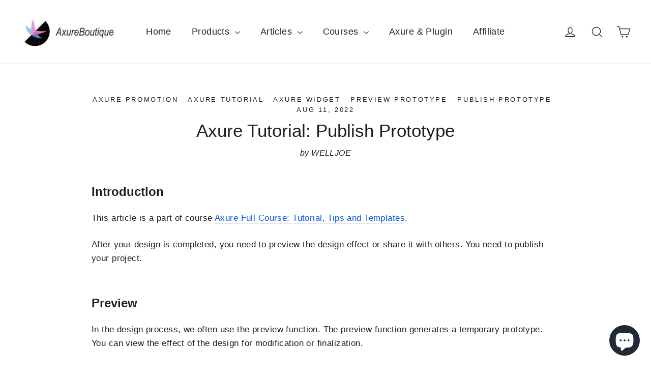

--- FILE ---
content_type: text/html; charset=utf-8
request_url: https://axureboutique.com/blogs/axure-tutorials/axure-tutorial-publish-prototype
body_size: 30524
content:
<!doctype html>
<html class="no-js" lang="en" dir="ltr">

<head>
<script src="https://sapi.negate.io/script/1CBtakSnCjOHajSYyEaL2Q==?shop=axureboutique.myshopify.com"></script>



<script>
    window.addEventListener("DOMContentLoaded", function(event) {
        document.querySelectorAll('.cart__checkout').forEach(function(e){
        
            e.addEventListener('click',function(){
               gtag('event', 'conversion', {
               'send_to': 'AW-10792072189/R6SgCIjzxtcDEP3nh5oo',
                'value': document.querySelector(".cart__price").innerText.replace(/[^\d.-]/g, ''),
                'currency': 'USD'
  });
            });
           
        });
    });
</script>


<script>
    window.addEventListener("DOMContentLoaded", function(event) {
        document.querySelectorAll('.add-to-cart').forEach(function(e){
        
            e.addEventListener('click',function(){
               gtag('event', 'conversion', {
               'send_to': 'AW-10792072189/FCuDCPPsxtcDEP3nh5oo',
                'value': document.querySelector(".product__price").innerText.replace(/[^\d.-]/g, ''),
                'currency': 'USD'
  });
            });
          
        });
    });
</script>
 
  






 
  <meta charset="utf-8">
  <meta http-equiv="X-UA-Compatible" content="IE=edge,chrome=1">
  <meta name="viewport" content="width=device-width,initial-scale=1">
  <meta name="theme-color" content="#df3598">
  <meta name="baidu-site-verification" content="code-CDDoHMqaxs" />
  <link rel="canonical" href="https://axureboutique.com/blogs/axure-tutorials/axure-tutorial-publish-prototype">
  <link rel="preconnect" href="https://cdn.shopify.com">
  <link rel="preconnect" href="https://fonts.shopifycdn.com"><link rel="shortcut icon" href="//axureboutique.com/cdn/shop/files/2_b31a4ba4-95a5-4429-8e9f-4aac9a1eb460_32x32.jpg?v=1649895071" type="image/png" /><title>Axure Tutorial: Publish Prototype
&ndash; AxureBoutique
</title>
<meta name="description" content="Introduction This article is a part of course Axure Full Course: Tutorial, Tips and Templates. After your design is completed, you need to preview the design effect or share it with others. You need to publish your project. Preview In the design process, we often use the preview function. The preview function generates"><meta property="og:site_name" content="AxureBoutique">
  <meta property="og:url" content="https://axureboutique.com/blogs/axure-tutorials/axure-tutorial-publish-prototype">
  <meta property="og:title" content="Axure Tutorial: Publish Prototype">
  <meta property="og:type" content="article">
  <meta property="og:description" content="
Introduction


This article is a part of course Axure Full Course: Tutorial, Tips and Templates.



























































After your design is completed, you need to preview the design effect or share it with others. You need to publish your project.
Preview





In the design process, we often use the preview function. The preview function generates a temporary prototype. You can view the effect of the design for modification or finalization.





To preview the prototype, you can click the Preview button on the toolbar, or use the shortcut key (Command/Ctrl+.)











Preview Settings 





Click Publish &gt; Preview Options... in the menu bar to enter Preview settings.






 





In Preview Options, you can choose use which browser (Installed in your computer) and player to open.






Publish Locally 


If you want to publish and save prototype locally, you can use this feature.





Click the Share button on the toolbar or use the menu Publish &gt; Generate HTML Files... to open the Publish Project window.






In the Publish Project window, select Publish Locally, and then select the local path to save the published prototype to the specified location.











Document Type Settings


You can choose the type of document to publish, it can be HTML prototype, Word, CSV or printed image.





In general, we only need HTML documents, which are enough for product design and development, and other types are not very practical.

Publish to HTML doc
 





Document Content Settings












Pages: Pages to publish. You can select Publish all pages to publish all pages, or publish specific pages.





Notes: Notes settings for published documents.


Interactions: You can choose how the cases are displayed, and the settings of the referencing page.





Fonts: You can load text from the internet, via Link to .css or via @font-face. Click +Add Font, then fill in Font Label and URL of CSS file.





Font Mapping: If you use a font that is not commonly used, you can map one text type to another in order to display the frequently used text you specify on the user's computer.
 












After the setting is complete, click Publish Locally to publish the prototype to the local computer.



Publish to Axure Cloud 





If you have created and logged in to an Axure account, you can publish to Axure Cloud.











Choose Publish to Axure Cloud, and then choose the folder path to publish. You can choose whether to require Access code for shareable link, if yes, enter the Access Code.





Click the Publish button to publish to Axure Cloud.













That's all for today's lesson. Next lesson we will introduce prototype player.If you have any questions and suggestions, please leave a message.
If you like the article, please share it with others with page link, thanks for your supporting! ❤



Well Joe @AxureBoutique, a technical writer and teacher, focuses on Axure prototype design and product design. 

















































































"><meta property="og:image" content="http://axureboutique.com/cdn/shop/articles/2_7dc58a75-d1c2-4fac-a590-9ce472844d0d.jpg?v=1660149204">
    <meta property="og:image:secure_url" content="https://axureboutique.com/cdn/shop/articles/2_7dc58a75-d1c2-4fac-a590-9ce472844d0d.jpg?v=1660149204">
    <meta property="og:image:width" content="665">
    <meta property="og:image:height" content="665"><meta name="twitter:site" content="@AxureBoutique">
  <meta name="twitter:card" content="summary_large_image">
  <meta name="twitter:title" content="Axure Tutorial: Publish Prototype">
  <meta name="twitter:description" content="
Introduction


This article is a part of course Axure Full Course: Tutorial, Tips and Templates.



























































After your design is completed, you need to preview the design effect or share it with others. You need to publish your project.
Preview





In the design process, we often use the preview function. The preview function generates a temporary prototype. You can view the effect of the design for modification or finalization.





To preview the prototype, you can click the Preview button on the toolbar, or use the shortcut key (Command/Ctrl+.)











Preview Settings 





Click Publish &gt; Preview Options... in the menu bar to enter Preview settings.






 





In Preview Options, you can choose use which browser (Installed in your computer) and player to open.






Publish Locally 


If you want to publish and save prototype locally, you can use this feature.





Click the Share button on the toolbar or use the menu Publish &gt; Generate HTML Files... to open the Publish Project window.






In the Publish Project window, select Publish Locally, and then select the local path to save the published prototype to the specified location.











Document Type Settings


You can choose the type of document to publish, it can be HTML prototype, Word, CSV or printed image.





In general, we only need HTML documents, which are enough for product design and development, and other types are not very practical.

Publish to HTML doc
 





Document Content Settings












Pages: Pages to publish. You can select Publish all pages to publish all pages, or publish specific pages.





Notes: Notes settings for published documents.


Interactions: You can choose how the cases are displayed, and the settings of the referencing page.





Fonts: You can load text from the internet, via Link to .css or via @font-face. Click +Add Font, then fill in Font Label and URL of CSS file.





Font Mapping: If you use a font that is not commonly used, you can map one text type to another in order to display the frequently used text you specify on the user's computer.
 












After the setting is complete, click Publish Locally to publish the prototype to the local computer.



Publish to Axure Cloud 





If you have created and logged in to an Axure account, you can publish to Axure Cloud.











Choose Publish to Axure Cloud, and then choose the folder path to publish. You can choose whether to require Access code for shareable link, if yes, enter the Access Code.





Click the Publish button to publish to Axure Cloud.













That's all for today's lesson. Next lesson we will introduce prototype player.If you have any questions and suggestions, please leave a message.
If you like the article, please share it with others with page link, thanks for your supporting! ❤



Well Joe @AxureBoutique, a technical writer and teacher, focuses on Axure prototype design and product design. 

















































































">
<style data-shopify>
  

  
  
  
</style><link href="//axureboutique.com/cdn/shop/t/71/assets/theme.css?v=174103610302079155021697634879" rel="stylesheet" type="text/css" media="all" />
<style data-shopify>:root {
    --typeHeaderPrimary: "system_ui";
    --typeHeaderFallback: -apple-system, 'Segoe UI', Roboto, 'Helvetica Neue', 'Noto Sans', 'Liberation Sans', Arial, sans-serif, 'Apple Color Emoji', 'Segoe UI Emoji', 'Segoe UI Symbol', 'Noto Color Emoji';
    --typeHeaderSize: 35px;
    --typeHeaderWeight: 400;
    --typeHeaderLineHeight: 1.2;
    --typeHeaderSpacing: 0.0em;

    --typeBasePrimary:"system_ui";
    --typeBaseFallback:-apple-system, 'Segoe UI', Roboto, 'Helvetica Neue', 'Noto Sans', 'Liberation Sans', Arial, sans-serif, 'Apple Color Emoji', 'Segoe UI Emoji', 'Segoe UI Symbol', 'Noto Color Emoji';
    --typeBaseSize: 17px;
    --typeBaseWeight: 400;
    --typeBaseLineHeight: 1.6;
    --typeBaseSpacing: 0.025em;

    --iconWeight: 3px;
    --iconLinecaps: miter;
  }

  
.collection-hero__content:before,
  .hero__image-wrapper:before,
  .hero__media:before {
    background-image: linear-gradient(to bottom, rgba(0, 0, 0, 0.0) 0%, rgba(0, 0, 0, 0.0) 40%, rgba(0, 0, 0, 0.62) 100%);
  }

  .skrim__item-content .skrim__overlay:after {
    background-image: linear-gradient(to bottom, rgba(0, 0, 0, 0.0) 30%, rgba(0, 0, 0, 0.62) 100%);
  }

  .placeholder-content {
    background-image: linear-gradient(100deg, #ffffff 40%, #f7f7f7 63%, #ffffff 79%);
  }</style><script>
    document.documentElement.className = document.documentElement.className.replace('no-js', 'js');

    window.theme = window.theme || {};
    theme.routes = {
      home: "/",
      cart: "/cart.js",
      cartPage: "/cart",
      cartAdd: "/cart/add.js",
      cartChange: "/cart/change.js"
    };
    theme.strings = {
      soldOut: "Sold Out",
      unavailable: "Unavailable",
      inStockLabel: "In stock, ready to ship",
      stockLabel: "Low stock - [count] items left",
      willNotShipUntil: "Ready to ship [date]",
      willBeInStockAfter: "Back in stock [date]",
      waitingForStock: "Inventory on the way",
      cartSavings: "You're saving [savings]",
      cartEmpty: "Your cart is currently empty.",
      cartTermsConfirmation: "You must agree with the terms and conditions of sales to check out",
      searchCollections: "Collections:",
      searchPages: "Pages:",
      searchArticles: "Articles:"
    };
    theme.settings = {
      dynamicVariantsEnable: true,
      cartType: "drawer",
      isCustomerTemplate: false,
      moneyFormat: "${{amount}}",
      predictiveSearch: true,
      predictiveSearchType: "product,article,page,collection",
      quickView: false,
      themeName: 'Motion',
      themeVersion: "8.2.0"
    };
  </script>


  <script>window.performance && window.performance.mark && window.performance.mark('shopify.content_for_header.start');</script><meta id="shopify-digital-wallet" name="shopify-digital-wallet" content="/53252554928/digital_wallets/dialog">
<meta name="shopify-checkout-api-token" content="00ec727ad8a9fbb9c46352316a11022e">
<meta id="in-context-paypal-metadata" data-shop-id="53252554928" data-venmo-supported="false" data-environment="production" data-locale="en_US" data-paypal-v4="true" data-currency="USD">
<link rel="alternate" type="application/atom+xml" title="Feed" href="/blogs/axure-tutorials.atom" />
<link rel="alternate" hreflang="x-default" href="https://axureboutique.com/blogs/axure-tutorials/axure-tutorial-publish-prototype">
<link rel="alternate" hreflang="en" href="https://axureboutique.com/blogs/axure-tutorials/axure-tutorial-publish-prototype">
<link rel="alternate" hreflang="en-KR" href="https://axureboutique.com/en-kr/blogs/axure-tutorials/axure-tutorial-publish-prototype">
<script async="async" src="/checkouts/internal/preloads.js?locale=en-US"></script>
<script id="shopify-features" type="application/json">{"accessToken":"00ec727ad8a9fbb9c46352316a11022e","betas":["rich-media-storefront-analytics"],"domain":"axureboutique.com","predictiveSearch":true,"shopId":53252554928,"locale":"en"}</script>
<script>var Shopify = Shopify || {};
Shopify.shop = "axureboutique.myshopify.com";
Shopify.locale = "en";
Shopify.currency = {"active":"USD","rate":"1.0"};
Shopify.country = "US";
Shopify.theme = {"name":"Motion","id":127780356272,"schema_name":"Motion","schema_version":"8.2.0","theme_store_id":847,"role":"main"};
Shopify.theme.handle = "null";
Shopify.theme.style = {"id":null,"handle":null};
Shopify.cdnHost = "axureboutique.com/cdn";
Shopify.routes = Shopify.routes || {};
Shopify.routes.root = "/";</script>
<script type="module">!function(o){(o.Shopify=o.Shopify||{}).modules=!0}(window);</script>
<script>!function(o){function n(){var o=[];function n(){o.push(Array.prototype.slice.apply(arguments))}return n.q=o,n}var t=o.Shopify=o.Shopify||{};t.loadFeatures=n(),t.autoloadFeatures=n()}(window);</script>
<script id="shop-js-analytics" type="application/json">{"pageType":"article"}</script>
<script defer="defer" async type="module" src="//axureboutique.com/cdn/shopifycloud/shop-js/modules/v2/client.init-shop-cart-sync_BT-GjEfc.en.esm.js"></script>
<script defer="defer" async type="module" src="//axureboutique.com/cdn/shopifycloud/shop-js/modules/v2/chunk.common_D58fp_Oc.esm.js"></script>
<script defer="defer" async type="module" src="//axureboutique.com/cdn/shopifycloud/shop-js/modules/v2/chunk.modal_xMitdFEc.esm.js"></script>
<script type="module">
  await import("//axureboutique.com/cdn/shopifycloud/shop-js/modules/v2/client.init-shop-cart-sync_BT-GjEfc.en.esm.js");
await import("//axureboutique.com/cdn/shopifycloud/shop-js/modules/v2/chunk.common_D58fp_Oc.esm.js");
await import("//axureboutique.com/cdn/shopifycloud/shop-js/modules/v2/chunk.modal_xMitdFEc.esm.js");

  window.Shopify.SignInWithShop?.initShopCartSync?.({"fedCMEnabled":true,"windoidEnabled":true});

</script>
<script>(function() {
  var isLoaded = false;
  function asyncLoad() {
    if (isLoaded) return;
    isLoaded = true;
    var urls = ["\/\/cdn.shopify.com\/proxy\/0ef481bdd7c360dda156064a642d5a9bcbc5bb3320791c7494346a4a5f48dbbc\/api.goaffpro.com\/loader.js?shop=axureboutique.myshopify.com\u0026sp-cache-control=cHVibGljLCBtYXgtYWdlPTkwMA"];
    for (var i = 0; i < urls.length; i++) {
      var s = document.createElement('script');
      s.type = 'text/javascript';
      s.async = true;
      s.src = urls[i];
      var x = document.getElementsByTagName('script')[0];
      x.parentNode.insertBefore(s, x);
    }
  };
  if(window.attachEvent) {
    window.attachEvent('onload', asyncLoad);
  } else {
    window.addEventListener('load', asyncLoad, false);
  }
})();</script>
<script id="__st">var __st={"a":53252554928,"offset":28800,"reqid":"0d3ac9ff-873b-4e50-adac-1658b488ab62-1769223229","pageurl":"axureboutique.com\/blogs\/axure-tutorials\/axure-tutorial-publish-prototype","s":"articles-567181377712","u":"7ef6eba4be17","p":"article","rtyp":"article","rid":567181377712};</script>
<script>window.ShopifyPaypalV4VisibilityTracking = true;</script>
<script id="captcha-bootstrap">!function(){'use strict';const t='contact',e='account',n='new_comment',o=[[t,t],['blogs',n],['comments',n],[t,'customer']],c=[[e,'customer_login'],[e,'guest_login'],[e,'recover_customer_password'],[e,'create_customer']],r=t=>t.map((([t,e])=>`form[action*='/${t}']:not([data-nocaptcha='true']) input[name='form_type'][value='${e}']`)).join(','),a=t=>()=>t?[...document.querySelectorAll(t)].map((t=>t.form)):[];function s(){const t=[...o],e=r(t);return a(e)}const i='password',u='form_key',d=['recaptcha-v3-token','g-recaptcha-response','h-captcha-response',i],f=()=>{try{return window.sessionStorage}catch{return}},m='__shopify_v',_=t=>t.elements[u];function p(t,e,n=!1){try{const o=window.sessionStorage,c=JSON.parse(o.getItem(e)),{data:r}=function(t){const{data:e,action:n}=t;return t[m]||n?{data:e,action:n}:{data:t,action:n}}(c);for(const[e,n]of Object.entries(r))t.elements[e]&&(t.elements[e].value=n);n&&o.removeItem(e)}catch(o){console.error('form repopulation failed',{error:o})}}const l='form_type',E='cptcha';function T(t){t.dataset[E]=!0}const w=window,h=w.document,L='Shopify',v='ce_forms',y='captcha';let A=!1;((t,e)=>{const n=(g='f06e6c50-85a8-45c8-87d0-21a2b65856fe',I='https://cdn.shopify.com/shopifycloud/storefront-forms-hcaptcha/ce_storefront_forms_captcha_hcaptcha.v1.5.2.iife.js',D={infoText:'Protected by hCaptcha',privacyText:'Privacy',termsText:'Terms'},(t,e,n)=>{const o=w[L][v],c=o.bindForm;if(c)return c(t,g,e,D).then(n);var r;o.q.push([[t,g,e,D],n]),r=I,A||(h.body.append(Object.assign(h.createElement('script'),{id:'captcha-provider',async:!0,src:r})),A=!0)});var g,I,D;w[L]=w[L]||{},w[L][v]=w[L][v]||{},w[L][v].q=[],w[L][y]=w[L][y]||{},w[L][y].protect=function(t,e){n(t,void 0,e),T(t)},Object.freeze(w[L][y]),function(t,e,n,w,h,L){const[v,y,A,g]=function(t,e,n){const i=e?o:[],u=t?c:[],d=[...i,...u],f=r(d),m=r(i),_=r(d.filter((([t,e])=>n.includes(e))));return[a(f),a(m),a(_),s()]}(w,h,L),I=t=>{const e=t.target;return e instanceof HTMLFormElement?e:e&&e.form},D=t=>v().includes(t);t.addEventListener('submit',(t=>{const e=I(t);if(!e)return;const n=D(e)&&!e.dataset.hcaptchaBound&&!e.dataset.recaptchaBound,o=_(e),c=g().includes(e)&&(!o||!o.value);(n||c)&&t.preventDefault(),c&&!n&&(function(t){try{if(!f())return;!function(t){const e=f();if(!e)return;const n=_(t);if(!n)return;const o=n.value;o&&e.removeItem(o)}(t);const e=Array.from(Array(32),(()=>Math.random().toString(36)[2])).join('');!function(t,e){_(t)||t.append(Object.assign(document.createElement('input'),{type:'hidden',name:u})),t.elements[u].value=e}(t,e),function(t,e){const n=f();if(!n)return;const o=[...t.querySelectorAll(`input[type='${i}']`)].map((({name:t})=>t)),c=[...d,...o],r={};for(const[a,s]of new FormData(t).entries())c.includes(a)||(r[a]=s);n.setItem(e,JSON.stringify({[m]:1,action:t.action,data:r}))}(t,e)}catch(e){console.error('failed to persist form',e)}}(e),e.submit())}));const S=(t,e)=>{t&&!t.dataset[E]&&(n(t,e.some((e=>e===t))),T(t))};for(const o of['focusin','change'])t.addEventListener(o,(t=>{const e=I(t);D(e)&&S(e,y())}));const B=e.get('form_key'),M=e.get(l),P=B&&M;t.addEventListener('DOMContentLoaded',(()=>{const t=y();if(P)for(const e of t)e.elements[l].value===M&&p(e,B);[...new Set([...A(),...v().filter((t=>'true'===t.dataset.shopifyCaptcha))])].forEach((e=>S(e,t)))}))}(h,new URLSearchParams(w.location.search),n,t,e,['guest_login'])})(!0,!0)}();</script>
<script integrity="sha256-4kQ18oKyAcykRKYeNunJcIwy7WH5gtpwJnB7kiuLZ1E=" data-source-attribution="shopify.loadfeatures" defer="defer" src="//axureboutique.com/cdn/shopifycloud/storefront/assets/storefront/load_feature-a0a9edcb.js" crossorigin="anonymous"></script>
<script data-source-attribution="shopify.dynamic_checkout.dynamic.init">var Shopify=Shopify||{};Shopify.PaymentButton=Shopify.PaymentButton||{isStorefrontPortableWallets:!0,init:function(){window.Shopify.PaymentButton.init=function(){};var t=document.createElement("script");t.src="https://axureboutique.com/cdn/shopifycloud/portable-wallets/latest/portable-wallets.en.js",t.type="module",document.head.appendChild(t)}};
</script>
<script data-source-attribution="shopify.dynamic_checkout.buyer_consent">
  function portableWalletsHideBuyerConsent(e){var t=document.getElementById("shopify-buyer-consent"),n=document.getElementById("shopify-subscription-policy-button");t&&n&&(t.classList.add("hidden"),t.setAttribute("aria-hidden","true"),n.removeEventListener("click",e))}function portableWalletsShowBuyerConsent(e){var t=document.getElementById("shopify-buyer-consent"),n=document.getElementById("shopify-subscription-policy-button");t&&n&&(t.classList.remove("hidden"),t.removeAttribute("aria-hidden"),n.addEventListener("click",e))}window.Shopify?.PaymentButton&&(window.Shopify.PaymentButton.hideBuyerConsent=portableWalletsHideBuyerConsent,window.Shopify.PaymentButton.showBuyerConsent=portableWalletsShowBuyerConsent);
</script>
<script data-source-attribution="shopify.dynamic_checkout.cart.bootstrap">document.addEventListener("DOMContentLoaded",(function(){function t(){return document.querySelector("shopify-accelerated-checkout-cart, shopify-accelerated-checkout")}if(t())Shopify.PaymentButton.init();else{new MutationObserver((function(e,n){t()&&(Shopify.PaymentButton.init(),n.disconnect())})).observe(document.body,{childList:!0,subtree:!0})}}));
</script>
<link id="shopify-accelerated-checkout-styles" rel="stylesheet" media="screen" href="https://axureboutique.com/cdn/shopifycloud/portable-wallets/latest/accelerated-checkout-backwards-compat.css" crossorigin="anonymous">
<style id="shopify-accelerated-checkout-cart">
        #shopify-buyer-consent {
  margin-top: 1em;
  display: inline-block;
  width: 100%;
}

#shopify-buyer-consent.hidden {
  display: none;
}

#shopify-subscription-policy-button {
  background: none;
  border: none;
  padding: 0;
  text-decoration: underline;
  font-size: inherit;
  cursor: pointer;
}

#shopify-subscription-policy-button::before {
  box-shadow: none;
}

      </style>

<script>window.performance && window.performance.mark && window.performance.mark('shopify.content_for_header.end');</script>

  <script src="//axureboutique.com/cdn/shop/t/71/assets/vendor-scripts-v13.js" defer="defer"></script><script src="//axureboutique.com/cdn/shop/t/71/assets/theme.js?v=140314499456138126251683051287" defer="defer"></script><script src="https://cdn.shopify.com/extensions/e8878072-2f6b-4e89-8082-94b04320908d/inbox-1254/assets/inbox-chat-loader.js" type="text/javascript" defer="defer"></script>
<link href="https://monorail-edge.shopifysvc.com" rel="dns-prefetch">
<script>(function(){if ("sendBeacon" in navigator && "performance" in window) {try {var session_token_from_headers = performance.getEntriesByType('navigation')[0].serverTiming.find(x => x.name == '_s').description;} catch {var session_token_from_headers = undefined;}var session_cookie_matches = document.cookie.match(/_shopify_s=([^;]*)/);var session_token_from_cookie = session_cookie_matches && session_cookie_matches.length === 2 ? session_cookie_matches[1] : "";var session_token = session_token_from_headers || session_token_from_cookie || "";function handle_abandonment_event(e) {var entries = performance.getEntries().filter(function(entry) {return /monorail-edge.shopifysvc.com/.test(entry.name);});if (!window.abandonment_tracked && entries.length === 0) {window.abandonment_tracked = true;var currentMs = Date.now();var navigation_start = performance.timing.navigationStart;var payload = {shop_id: 53252554928,url: window.location.href,navigation_start,duration: currentMs - navigation_start,session_token,page_type: "article"};window.navigator.sendBeacon("https://monorail-edge.shopifysvc.com/v1/produce", JSON.stringify({schema_id: "online_store_buyer_site_abandonment/1.1",payload: payload,metadata: {event_created_at_ms: currentMs,event_sent_at_ms: currentMs}}));}}window.addEventListener('pagehide', handle_abandonment_event);}}());</script>
<script id="web-pixels-manager-setup">(function e(e,d,r,n,o){if(void 0===o&&(o={}),!Boolean(null===(a=null===(i=window.Shopify)||void 0===i?void 0:i.analytics)||void 0===a?void 0:a.replayQueue)){var i,a;window.Shopify=window.Shopify||{};var t=window.Shopify;t.analytics=t.analytics||{};var s=t.analytics;s.replayQueue=[],s.publish=function(e,d,r){return s.replayQueue.push([e,d,r]),!0};try{self.performance.mark("wpm:start")}catch(e){}var l=function(){var e={modern:/Edge?\/(1{2}[4-9]|1[2-9]\d|[2-9]\d{2}|\d{4,})\.\d+(\.\d+|)|Firefox\/(1{2}[4-9]|1[2-9]\d|[2-9]\d{2}|\d{4,})\.\d+(\.\d+|)|Chrom(ium|e)\/(9{2}|\d{3,})\.\d+(\.\d+|)|(Maci|X1{2}).+ Version\/(15\.\d+|(1[6-9]|[2-9]\d|\d{3,})\.\d+)([,.]\d+|)( \(\w+\)|)( Mobile\/\w+|) Safari\/|Chrome.+OPR\/(9{2}|\d{3,})\.\d+\.\d+|(CPU[ +]OS|iPhone[ +]OS|CPU[ +]iPhone|CPU IPhone OS|CPU iPad OS)[ +]+(15[._]\d+|(1[6-9]|[2-9]\d|\d{3,})[._]\d+)([._]\d+|)|Android:?[ /-](13[3-9]|1[4-9]\d|[2-9]\d{2}|\d{4,})(\.\d+|)(\.\d+|)|Android.+Firefox\/(13[5-9]|1[4-9]\d|[2-9]\d{2}|\d{4,})\.\d+(\.\d+|)|Android.+Chrom(ium|e)\/(13[3-9]|1[4-9]\d|[2-9]\d{2}|\d{4,})\.\d+(\.\d+|)|SamsungBrowser\/([2-9]\d|\d{3,})\.\d+/,legacy:/Edge?\/(1[6-9]|[2-9]\d|\d{3,})\.\d+(\.\d+|)|Firefox\/(5[4-9]|[6-9]\d|\d{3,})\.\d+(\.\d+|)|Chrom(ium|e)\/(5[1-9]|[6-9]\d|\d{3,})\.\d+(\.\d+|)([\d.]+$|.*Safari\/(?![\d.]+ Edge\/[\d.]+$))|(Maci|X1{2}).+ Version\/(10\.\d+|(1[1-9]|[2-9]\d|\d{3,})\.\d+)([,.]\d+|)( \(\w+\)|)( Mobile\/\w+|) Safari\/|Chrome.+OPR\/(3[89]|[4-9]\d|\d{3,})\.\d+\.\d+|(CPU[ +]OS|iPhone[ +]OS|CPU[ +]iPhone|CPU IPhone OS|CPU iPad OS)[ +]+(10[._]\d+|(1[1-9]|[2-9]\d|\d{3,})[._]\d+)([._]\d+|)|Android:?[ /-](13[3-9]|1[4-9]\d|[2-9]\d{2}|\d{4,})(\.\d+|)(\.\d+|)|Mobile Safari.+OPR\/([89]\d|\d{3,})\.\d+\.\d+|Android.+Firefox\/(13[5-9]|1[4-9]\d|[2-9]\d{2}|\d{4,})\.\d+(\.\d+|)|Android.+Chrom(ium|e)\/(13[3-9]|1[4-9]\d|[2-9]\d{2}|\d{4,})\.\d+(\.\d+|)|Android.+(UC? ?Browser|UCWEB|U3)[ /]?(15\.([5-9]|\d{2,})|(1[6-9]|[2-9]\d|\d{3,})\.\d+)\.\d+|SamsungBrowser\/(5\.\d+|([6-9]|\d{2,})\.\d+)|Android.+MQ{2}Browser\/(14(\.(9|\d{2,})|)|(1[5-9]|[2-9]\d|\d{3,})(\.\d+|))(\.\d+|)|K[Aa][Ii]OS\/(3\.\d+|([4-9]|\d{2,})\.\d+)(\.\d+|)/},d=e.modern,r=e.legacy,n=navigator.userAgent;return n.match(d)?"modern":n.match(r)?"legacy":"unknown"}(),u="modern"===l?"modern":"legacy",c=(null!=n?n:{modern:"",legacy:""})[u],f=function(e){return[e.baseUrl,"/wpm","/b",e.hashVersion,"modern"===e.buildTarget?"m":"l",".js"].join("")}({baseUrl:d,hashVersion:r,buildTarget:u}),m=function(e){var d=e.version,r=e.bundleTarget,n=e.surface,o=e.pageUrl,i=e.monorailEndpoint;return{emit:function(e){var a=e.status,t=e.errorMsg,s=(new Date).getTime(),l=JSON.stringify({metadata:{event_sent_at_ms:s},events:[{schema_id:"web_pixels_manager_load/3.1",payload:{version:d,bundle_target:r,page_url:o,status:a,surface:n,error_msg:t},metadata:{event_created_at_ms:s}}]});if(!i)return console&&console.warn&&console.warn("[Web Pixels Manager] No Monorail endpoint provided, skipping logging."),!1;try{return self.navigator.sendBeacon.bind(self.navigator)(i,l)}catch(e){}var u=new XMLHttpRequest;try{return u.open("POST",i,!0),u.setRequestHeader("Content-Type","text/plain"),u.send(l),!0}catch(e){return console&&console.warn&&console.warn("[Web Pixels Manager] Got an unhandled error while logging to Monorail."),!1}}}}({version:r,bundleTarget:l,surface:e.surface,pageUrl:self.location.href,monorailEndpoint:e.monorailEndpoint});try{o.browserTarget=l,function(e){var d=e.src,r=e.async,n=void 0===r||r,o=e.onload,i=e.onerror,a=e.sri,t=e.scriptDataAttributes,s=void 0===t?{}:t,l=document.createElement("script"),u=document.querySelector("head"),c=document.querySelector("body");if(l.async=n,l.src=d,a&&(l.integrity=a,l.crossOrigin="anonymous"),s)for(var f in s)if(Object.prototype.hasOwnProperty.call(s,f))try{l.dataset[f]=s[f]}catch(e){}if(o&&l.addEventListener("load",o),i&&l.addEventListener("error",i),u)u.appendChild(l);else{if(!c)throw new Error("Did not find a head or body element to append the script");c.appendChild(l)}}({src:f,async:!0,onload:function(){if(!function(){var e,d;return Boolean(null===(d=null===(e=window.Shopify)||void 0===e?void 0:e.analytics)||void 0===d?void 0:d.initialized)}()){var d=window.webPixelsManager.init(e)||void 0;if(d){var r=window.Shopify.analytics;r.replayQueue.forEach((function(e){var r=e[0],n=e[1],o=e[2];d.publishCustomEvent(r,n,o)})),r.replayQueue=[],r.publish=d.publishCustomEvent,r.visitor=d.visitor,r.initialized=!0}}},onerror:function(){return m.emit({status:"failed",errorMsg:"".concat(f," has failed to load")})},sri:function(e){var d=/^sha384-[A-Za-z0-9+/=]+$/;return"string"==typeof e&&d.test(e)}(c)?c:"",scriptDataAttributes:o}),m.emit({status:"loading"})}catch(e){m.emit({status:"failed",errorMsg:(null==e?void 0:e.message)||"Unknown error"})}}})({shopId: 53252554928,storefrontBaseUrl: "https://axureboutique.com",extensionsBaseUrl: "https://extensions.shopifycdn.com/cdn/shopifycloud/web-pixels-manager",monorailEndpoint: "https://monorail-edge.shopifysvc.com/unstable/produce_batch",surface: "storefront-renderer",enabledBetaFlags: ["2dca8a86"],webPixelsConfigList: [{"id":"930939056","configuration":"{\"shop\":\"axureboutique.myshopify.com\",\"cookie_duration\":\"604800\"}","eventPayloadVersion":"v1","runtimeContext":"STRICT","scriptVersion":"a2e7513c3708f34b1f617d7ce88f9697","type":"APP","apiClientId":2744533,"privacyPurposes":["ANALYTICS","MARKETING"],"dataSharingAdjustments":{"protectedCustomerApprovalScopes":["read_customer_address","read_customer_email","read_customer_name","read_customer_personal_data","read_customer_phone"]}},{"id":"shopify-app-pixel","configuration":"{}","eventPayloadVersion":"v1","runtimeContext":"STRICT","scriptVersion":"0450","apiClientId":"shopify-pixel","type":"APP","privacyPurposes":["ANALYTICS","MARKETING"]},{"id":"shopify-custom-pixel","eventPayloadVersion":"v1","runtimeContext":"LAX","scriptVersion":"0450","apiClientId":"shopify-pixel","type":"CUSTOM","privacyPurposes":["ANALYTICS","MARKETING"]}],isMerchantRequest: false,initData: {"shop":{"name":"AxureBoutique","paymentSettings":{"currencyCode":"USD"},"myshopifyDomain":"axureboutique.myshopify.com","countryCode":"CN","storefrontUrl":"https:\/\/axureboutique.com"},"customer":null,"cart":null,"checkout":null,"productVariants":[],"purchasingCompany":null},},"https://axureboutique.com/cdn","fcfee988w5aeb613cpc8e4bc33m6693e112",{"modern":"","legacy":""},{"shopId":"53252554928","storefrontBaseUrl":"https:\/\/axureboutique.com","extensionBaseUrl":"https:\/\/extensions.shopifycdn.com\/cdn\/shopifycloud\/web-pixels-manager","surface":"storefront-renderer","enabledBetaFlags":"[\"2dca8a86\"]","isMerchantRequest":"false","hashVersion":"fcfee988w5aeb613cpc8e4bc33m6693e112","publish":"custom","events":"[[\"page_viewed\",{}]]"});</script><script>
  window.ShopifyAnalytics = window.ShopifyAnalytics || {};
  window.ShopifyAnalytics.meta = window.ShopifyAnalytics.meta || {};
  window.ShopifyAnalytics.meta.currency = 'USD';
  var meta = {"page":{"pageType":"article","resourceType":"article","resourceId":567181377712,"requestId":"0d3ac9ff-873b-4e50-adac-1658b488ab62-1769223229"}};
  for (var attr in meta) {
    window.ShopifyAnalytics.meta[attr] = meta[attr];
  }
</script>
<script class="analytics">
  (function () {
    var customDocumentWrite = function(content) {
      var jquery = null;

      if (window.jQuery) {
        jquery = window.jQuery;
      } else if (window.Checkout && window.Checkout.$) {
        jquery = window.Checkout.$;
      }

      if (jquery) {
        jquery('body').append(content);
      }
    };

    var hasLoggedConversion = function(token) {
      if (token) {
        return document.cookie.indexOf('loggedConversion=' + token) !== -1;
      }
      return false;
    }

    var setCookieIfConversion = function(token) {
      if (token) {
        var twoMonthsFromNow = new Date(Date.now());
        twoMonthsFromNow.setMonth(twoMonthsFromNow.getMonth() + 2);

        document.cookie = 'loggedConversion=' + token + '; expires=' + twoMonthsFromNow;
      }
    }

    var trekkie = window.ShopifyAnalytics.lib = window.trekkie = window.trekkie || [];
    if (trekkie.integrations) {
      return;
    }
    trekkie.methods = [
      'identify',
      'page',
      'ready',
      'track',
      'trackForm',
      'trackLink'
    ];
    trekkie.factory = function(method) {
      return function() {
        var args = Array.prototype.slice.call(arguments);
        args.unshift(method);
        trekkie.push(args);
        return trekkie;
      };
    };
    for (var i = 0; i < trekkie.methods.length; i++) {
      var key = trekkie.methods[i];
      trekkie[key] = trekkie.factory(key);
    }
    trekkie.load = function(config) {
      trekkie.config = config || {};
      trekkie.config.initialDocumentCookie = document.cookie;
      var first = document.getElementsByTagName('script')[0];
      var script = document.createElement('script');
      script.type = 'text/javascript';
      script.onerror = function(e) {
        var scriptFallback = document.createElement('script');
        scriptFallback.type = 'text/javascript';
        scriptFallback.onerror = function(error) {
                var Monorail = {
      produce: function produce(monorailDomain, schemaId, payload) {
        var currentMs = new Date().getTime();
        var event = {
          schema_id: schemaId,
          payload: payload,
          metadata: {
            event_created_at_ms: currentMs,
            event_sent_at_ms: currentMs
          }
        };
        return Monorail.sendRequest("https://" + monorailDomain + "/v1/produce", JSON.stringify(event));
      },
      sendRequest: function sendRequest(endpointUrl, payload) {
        // Try the sendBeacon API
        if (window && window.navigator && typeof window.navigator.sendBeacon === 'function' && typeof window.Blob === 'function' && !Monorail.isIos12()) {
          var blobData = new window.Blob([payload], {
            type: 'text/plain'
          });

          if (window.navigator.sendBeacon(endpointUrl, blobData)) {
            return true;
          } // sendBeacon was not successful

        } // XHR beacon

        var xhr = new XMLHttpRequest();

        try {
          xhr.open('POST', endpointUrl);
          xhr.setRequestHeader('Content-Type', 'text/plain');
          xhr.send(payload);
        } catch (e) {
          console.log(e);
        }

        return false;
      },
      isIos12: function isIos12() {
        return window.navigator.userAgent.lastIndexOf('iPhone; CPU iPhone OS 12_') !== -1 || window.navigator.userAgent.lastIndexOf('iPad; CPU OS 12_') !== -1;
      }
    };
    Monorail.produce('monorail-edge.shopifysvc.com',
      'trekkie_storefront_load_errors/1.1',
      {shop_id: 53252554928,
      theme_id: 127780356272,
      app_name: "storefront",
      context_url: window.location.href,
      source_url: "//axureboutique.com/cdn/s/trekkie.storefront.8d95595f799fbf7e1d32231b9a28fd43b70c67d3.min.js"});

        };
        scriptFallback.async = true;
        scriptFallback.src = '//axureboutique.com/cdn/s/trekkie.storefront.8d95595f799fbf7e1d32231b9a28fd43b70c67d3.min.js';
        first.parentNode.insertBefore(scriptFallback, first);
      };
      script.async = true;
      script.src = '//axureboutique.com/cdn/s/trekkie.storefront.8d95595f799fbf7e1d32231b9a28fd43b70c67d3.min.js';
      first.parentNode.insertBefore(script, first);
    };
    trekkie.load(
      {"Trekkie":{"appName":"storefront","development":false,"defaultAttributes":{"shopId":53252554928,"isMerchantRequest":null,"themeId":127780356272,"themeCityHash":"656618976819697328","contentLanguage":"en","currency":"USD","eventMetadataId":"e0c5713c-7670-464e-86d6-cffb6c2fdd8b"},"isServerSideCookieWritingEnabled":true,"monorailRegion":"shop_domain","enabledBetaFlags":["65f19447"]},"Session Attribution":{},"S2S":{"facebookCapiEnabled":false,"source":"trekkie-storefront-renderer","apiClientId":580111}}
    );

    var loaded = false;
    trekkie.ready(function() {
      if (loaded) return;
      loaded = true;

      window.ShopifyAnalytics.lib = window.trekkie;

      var originalDocumentWrite = document.write;
      document.write = customDocumentWrite;
      try { window.ShopifyAnalytics.merchantGoogleAnalytics.call(this); } catch(error) {};
      document.write = originalDocumentWrite;

      window.ShopifyAnalytics.lib.page(null,{"pageType":"article","resourceType":"article","resourceId":567181377712,"requestId":"0d3ac9ff-873b-4e50-adac-1658b488ab62-1769223229","shopifyEmitted":true});

      var match = window.location.pathname.match(/checkouts\/(.+)\/(thank_you|post_purchase)/)
      var token = match? match[1]: undefined;
      if (!hasLoggedConversion(token)) {
        setCookieIfConversion(token);
        
      }
    });


        var eventsListenerScript = document.createElement('script');
        eventsListenerScript.async = true;
        eventsListenerScript.src = "//axureboutique.com/cdn/shopifycloud/storefront/assets/shop_events_listener-3da45d37.js";
        document.getElementsByTagName('head')[0].appendChild(eventsListenerScript);

})();</script>
<script
  defer
  src="https://axureboutique.com/cdn/shopifycloud/perf-kit/shopify-perf-kit-3.0.4.min.js"
  data-application="storefront-renderer"
  data-shop-id="53252554928"
  data-render-region="gcp-us-east1"
  data-page-type="article"
  data-theme-instance-id="127780356272"
  data-theme-name="Motion"
  data-theme-version="8.2.0"
  data-monorail-region="shop_domain"
  data-resource-timing-sampling-rate="10"
  data-shs="true"
  data-shs-beacon="true"
  data-shs-export-with-fetch="true"
  data-shs-logs-sample-rate="1"
  data-shs-beacon-endpoint="https://axureboutique.com/api/collect"
></script>
</head>

<body class="template-article" data-transitions="true" data-type_header_capitalize="false" data-type_base_accent_transform="true" data-type_header_accent_transform="true" data-animate_sections="true" data-animate_underlines="true" data-animate_buttons="true" data-animate_images="true" data-animate_page_transition_style="page-slow-fade" data-type_header_text_alignment="true" data-animate_images_style="zoom-fade">
<!-- Google Tag Manager (noscript) -->
<noscript><iframe src="https://www.googletagmanager.com/ns.html?id=GTM-524CV62"
height="0" width="0" style="display:none;visibility:hidden"></iframe></noscript>
<!-- End Google Tag Manager (noscript) -->
  
    <script type="text/javascript">window.setTimeout(function() { document.body.className += " loaded"; }, 25);</script>
  

  <a class="in-page-link visually-hidden skip-link" href="#MainContent">Skip to content</a>

  <div id="PageContainer" class="page-container">
    <div class="transition-body"><div id="shopify-section-header" class="shopify-section"><div id="NavDrawer" class="drawer drawer--right">
  <div class="drawer__contents">
    <div class="drawer__fixed-header">
      <div class="drawer__header appear-animation appear-delay-2">
        <div class="drawer__title"></div>
        <div class="drawer__close">
          <button type="button" class="drawer__close-button js-drawer-close">
            <svg aria-hidden="true" focusable="false" role="presentation" class="icon icon-close" viewBox="0 0 64 64"><path d="M19 17.61l27.12 27.13m0-27.12L19 44.74"/></svg>
            <span class="icon__fallback-text">Close menu</span>
          </button>
        </div>
      </div>
    </div>
    <div class="drawer__scrollable">
      <ul class="mobile-nav" role="navigation" aria-label="Primary"><li class="mobile-nav__item appear-animation appear-delay-3"><a href="/" class="mobile-nav__link">Home</a></li><li class="mobile-nav__item appear-animation appear-delay-4"><div class="mobile-nav__has-sublist"><a href="/collections" class="mobile-nav__link" id="Label-collections2">
                    Products
                  </a>
                  <div class="mobile-nav__toggle">
                    <button type="button" class="collapsible-trigger collapsible--auto-height" aria-controls="Linklist-collections2" aria-labelledby="Label-collections2"><span class="collapsible-trigger__icon collapsible-trigger__icon--open" role="presentation">
  <svg aria-hidden="true" focusable="false" role="presentation" class="icon icon--wide icon-chevron-down" viewBox="0 0 28 16"><path d="M1.57 1.59l12.76 12.77L27.1 1.59" stroke-width="2" stroke="#000" fill="none" fill-rule="evenodd"/></svg>
</span>
</button>
                  </div></div><div id="Linklist-collections2" class="mobile-nav__sublist collapsible-content collapsible-content--all">
                <div class="collapsible-content__inner">
                  <ul class="mobile-nav__sublist"><li class="mobile-nav__item">
                        <div class="mobile-nav__child-item"><a href="/collections/libraries" class="mobile-nav__link" id="Sublabel-collections-libraries1">
                              Axure Libraries
                            </a></div></li><li class="mobile-nav__item">
                        <div class="mobile-nav__child-item"><a href="/collections/templates" class="mobile-nav__link" id="Sublabel-collections-templates2">
                              Axure Templates
                            </a></div></li><li class="mobile-nav__item">
                        <div class="mobile-nav__child-item"><a href="/collections/ux" class="mobile-nav__link" id="Sublabel-collections-ux3">
                              Product &amp; UX tools
                            </a></div></li><li class="mobile-nav__item">
                        <div class="mobile-nav__child-item"><a href="/collections/free" class="mobile-nav__link" id="Sublabel-collections-free4">
                              Free
                            </a></div></li><li class="mobile-nav__item">
                        <div class="mobile-nav__child-item"><a href="/collections/mobile" class="mobile-nav__link" id="Sublabel-collections-mobile5">
                              Mobile
                            </a></div></li><li class="mobile-nav__item">
                        <div class="mobile-nav__child-item"><a href="/collections/icons" class="mobile-nav__link" id="Sublabel-collections-icons6">
                              Icons
                            </a></div></li></ul></div>
              </div></li><li class="mobile-nav__item mobile-nav__item--active appear-animation appear-delay-5"><div class="mobile-nav__has-sublist"><button type="button" class="mobile-nav__link--button collapsible-trigger collapsible--auto-height" aria-controls="Linklist-blogs-axure-tutorials3">
                    <span class="mobile-nav__faux-link">Articles</span>
                    <div class="mobile-nav__toggle">
                      <span><span class="collapsible-trigger__icon collapsible-trigger__icon--open" role="presentation">
  <svg aria-hidden="true" focusable="false" role="presentation" class="icon icon--wide icon-chevron-down" viewBox="0 0 28 16"><path d="M1.57 1.59l12.76 12.77L27.1 1.59" stroke-width="2" stroke="#000" fill="none" fill-rule="evenodd"/></svg>
</span>
</span>
                    </div>
                  </button></div><div id="Linklist-blogs-axure-tutorials3" class="mobile-nav__sublist collapsible-content collapsible-content--all">
                <div class="collapsible-content__inner">
                  <ul class="mobile-nav__sublist"><li class="mobile-nav__item mobile-nav__item--active">
                        <div class="mobile-nav__child-item"><a href="/blogs/axure-tutorials" class="mobile-nav__link" id="Sublabel-blogs-axure-tutorials1">
                              Axure Tutorials &amp; Tips
                            </a></div></li><li class="mobile-nav__item">
                        <div class="mobile-nav__child-item"><a href="/blogs/ui-ux-design" class="mobile-nav__link" id="Sublabel-blogs-ui-ux-design2">
                              UI / UX / Interaction Design
                            </a></div></li><li class="mobile-nav__item">
                        <div class="mobile-nav__child-item"><a href="/blogs/product-design" class="mobile-nav__link" id="Sublabel-blogs-product-design3">
                              Product Design &amp; Product Manager
                            </a></div></li><li class="mobile-nav__item">
                        <div class="mobile-nav__child-item"><a href="/blogs/user-research" class="mobile-nav__link" id="Sublabel-blogs-user-research4">
                              User Research
                            </a></div></li></ul></div>
              </div></li><li class="mobile-nav__item appear-animation appear-delay-6"><div class="mobile-nav__has-sublist"><button type="button" class="mobile-nav__link--button collapsible-trigger collapsible--auto-height" aria-controls="Linklist-collections-courses4">
                    <span class="mobile-nav__faux-link">Courses</span>
                    <div class="mobile-nav__toggle">
                      <span><span class="collapsible-trigger__icon collapsible-trigger__icon--open" role="presentation">
  <svg aria-hidden="true" focusable="false" role="presentation" class="icon icon--wide icon-chevron-down" viewBox="0 0 28 16"><path d="M1.57 1.59l12.76 12.77L27.1 1.59" stroke-width="2" stroke="#000" fill="none" fill-rule="evenodd"/></svg>
</span>
</span>
                    </div>
                  </button></div><div id="Linklist-collections-courses4" class="mobile-nav__sublist collapsible-content collapsible-content--all">
                <div class="collapsible-content__inner">
                  <ul class="mobile-nav__sublist"><li class="mobile-nav__item">
                        <div class="mobile-nav__child-item"><a href="/collections/courses" class="mobile-nav__link" id="Sublabel-collections-courses1">
                              Video Course
                            </a></div></li><li class="mobile-nav__item">
                        <div class="mobile-nav__child-item"><a href="/blogs/axure-tutorials/axure-full-course-tutorial-tips-and-templates" class="mobile-nav__link" id="Sublabel-blogs-axure-tutorials-axure-full-course-tutorial-tips-and-templates2">
                              Documentation Course
                            </a></div></li></ul></div>
              </div></li><li class="mobile-nav__item appear-animation appear-delay-7"><a href="/blogs/axure-software-and-plugins" class="mobile-nav__link">Axure & Plugin</a></li><li class="mobile-nav__item appear-animation appear-delay-8"><a href="https://axureboutique.goaffpro.com/" class="mobile-nav__link">Affiliate</a></li><li class="mobile-nav__item appear-animation appear-delay-9">
              <a href="https://shopify.com/53252554928/account?locale=en&region_country=US" class="mobile-nav__link">Log in</a>
            </li><li class="mobile-nav__spacer"></li>
      </ul>

      <ul class="mobile-nav__social"><li class="appear-animation appear-delay-10">
            <a target="_blank" rel="noopener" href="https://www.facebook.com/AxureBoutique-177717263887255" title="AxureBoutique on Facebook">
              <svg aria-hidden="true" focusable="false" role="presentation" class="icon icon-facebook" viewBox="0 0 14222 14222"><path d="M14222 7112c0 3549.352-2600.418 6491.344-6000 7024.72V9168h1657l315-2056H8222V5778c0-562 275-1111 1159-1111h897V2917s-814-139-1592-139c-1624 0-2686 984-2686 2767v1567H4194v2056h1806v4968.72C2600.418 13603.344 0 10661.352 0 7112 0 3184.703 3183.703 1 7111 1s7111 3183.703 7111 7111zm-8222 7025c362 57 733 86 1111 86-377.945 0-749.003-29.485-1111-86.28zm2222 0v-.28a7107.458 7107.458 0 0 1-167.717 24.267A7407.158 7407.158 0 0 0 8222 14137zm-167.717 23.987C7745.664 14201.89 7430.797 14223 7111 14223c319.843 0 634.675-21.479 943.283-62.013z"/></svg>
              <span class="icon__fallback-text">Facebook</span>
            </a>
          </li><li class="appear-animation appear-delay-11">
            <a target="_blank" rel="noopener" href="https://twitter.com/AxureBoutique" title="AxureBoutique on Twitter">
              <svg aria-hidden="true" focusable="false" role="presentation" class="icon icon-twitter" viewBox="0 0 32 32"><path fill="#444" d="M31.281 6.733q-1.304 1.924-3.13 3.26 0 .13.033.408t.033.408q0 2.543-.75 5.086t-2.282 4.858-3.635 4.108-5.053 2.869-6.341 1.076q-5.282 0-9.65-2.836.913.065 1.5.065 4.401 0 7.857-2.673-2.054-.033-3.668-1.255t-2.266-3.146q.554.13 1.206.13.88 0 1.663-.261-2.184-.456-3.619-2.184t-1.435-3.977v-.065q1.239.652 2.836.717-1.271-.848-2.021-2.233t-.75-2.983q0-1.63.815-3.195 2.38 2.967 5.754 4.678t7.319 1.907q-.228-.815-.228-1.434 0-2.608 1.858-4.45t4.532-1.842q1.304 0 2.51.522t2.054 1.467q2.152-.424 4.01-1.532-.685 2.217-2.771 3.488 1.989-.261 3.619-.978z"/></svg>
              <span class="icon__fallback-text">Twitter</span>
            </a>
          </li><li class="appear-animation appear-delay-12">
            <a target="_blank" rel="noopener" href="https://www.pinterest.com/AxureBoutique" title="AxureBoutique on Pinterest">
              <svg aria-hidden="true" focusable="false" role="presentation" class="icon icon-pinterest" viewBox="0 0 256 256"><path d="M0 128.002c0 52.414 31.518 97.442 76.619 117.239-.36-8.938-.064-19.668 2.228-29.393 2.461-10.391 16.47-69.748 16.47-69.748s-4.089-8.173-4.089-20.252c0-18.969 10.994-33.136 24.686-33.136 11.643 0 17.268 8.745 17.268 19.217 0 11.704-7.465 29.211-11.304 45.426-3.207 13.578 6.808 24.653 20.203 24.653 24.252 0 40.586-31.149 40.586-68.055 0-28.054-18.895-49.052-53.262-49.052-38.828 0-63.017 28.956-63.017 61.3 0 11.152 3.288 19.016 8.438 25.106 2.368 2.797 2.697 3.922 1.84 7.134-.614 2.355-2.024 8.025-2.608 10.272-.852 3.242-3.479 4.401-6.409 3.204-17.884-7.301-26.213-26.886-26.213-48.902 0-36.361 30.666-79.961 91.482-79.961 48.87 0 81.035 35.364 81.035 73.325 0 50.213-27.916 87.726-69.066 87.726-13.819 0-26.818-7.47-31.271-15.955 0 0-7.431 29.492-9.005 35.187-2.714 9.869-8.026 19.733-12.883 27.421a127.897 127.897 0 0 0 36.277 5.249c70.684 0 127.996-57.309 127.996-128.005C256.001 57.309 198.689 0 128.005 0 57.314 0 0 57.309 0 128.002z"/></svg>
              <span class="icon__fallback-text">Pinterest</span>
            </a>
          </li><li class="appear-animation appear-delay-13">
            <a target="_blank" rel="noopener" href="https://www.instagram.com/axureboutique/" title="AxureBoutique on Instagram">
              <svg aria-hidden="true" focusable="false" role="presentation" class="icon icon-instagram" viewBox="0 0 32 32"><path fill="#444" d="M16 3.094c4.206 0 4.7.019 6.363.094 1.538.069 2.369.325 2.925.544.738.287 1.262.625 1.813 1.175s.894 1.075 1.175 1.813c.212.556.475 1.387.544 2.925.075 1.662.094 2.156.094 6.363s-.019 4.7-.094 6.363c-.069 1.538-.325 2.369-.544 2.925-.288.738-.625 1.262-1.175 1.813s-1.075.894-1.813 1.175c-.556.212-1.387.475-2.925.544-1.663.075-2.156.094-6.363.094s-4.7-.019-6.363-.094c-1.537-.069-2.369-.325-2.925-.544-.737-.288-1.263-.625-1.813-1.175s-.894-1.075-1.175-1.813c-.212-.556-.475-1.387-.544-2.925-.075-1.663-.094-2.156-.094-6.363s.019-4.7.094-6.363c.069-1.537.325-2.369.544-2.925.287-.737.625-1.263 1.175-1.813s1.075-.894 1.813-1.175c.556-.212 1.388-.475 2.925-.544 1.662-.081 2.156-.094 6.363-.094zm0-2.838c-4.275 0-4.813.019-6.494.094-1.675.075-2.819.344-3.819.731-1.037.4-1.913.944-2.788 1.819S1.486 4.656 1.08 5.688c-.387 1-.656 2.144-.731 3.825-.075 1.675-.094 2.213-.094 6.488s.019 4.813.094 6.494c.075 1.675.344 2.819.731 3.825.4 1.038.944 1.913 1.819 2.788s1.756 1.413 2.788 1.819c1 .387 2.144.656 3.825.731s2.213.094 6.494.094 4.813-.019 6.494-.094c1.675-.075 2.819-.344 3.825-.731 1.038-.4 1.913-.944 2.788-1.819s1.413-1.756 1.819-2.788c.387-1 .656-2.144.731-3.825s.094-2.212.094-6.494-.019-4.813-.094-6.494c-.075-1.675-.344-2.819-.731-3.825-.4-1.038-.944-1.913-1.819-2.788s-1.756-1.413-2.788-1.819c-1-.387-2.144-.656-3.825-.731C20.812.275 20.275.256 16 .256z"/><path fill="#444" d="M16 7.912a8.088 8.088 0 0 0 0 16.175c4.463 0 8.087-3.625 8.087-8.088s-3.625-8.088-8.088-8.088zm0 13.338a5.25 5.25 0 1 1 0-10.5 5.25 5.25 0 1 1 0 10.5zM26.294 7.594a1.887 1.887 0 1 1-3.774.002 1.887 1.887 0 0 1 3.774-.003z"/></svg>
              <span class="icon__fallback-text">Instagram</span>
            </a>
          </li><li class="appear-animation appear-delay-14">
            <a target="_blank" rel="noopener" href="http://www.tiktok.com/@axureboutique?lang=en" title="AxureBoutique on TikTok">
              <svg aria-hidden="true" focusable="false" role="presentation" class="icon icon-tiktok" viewBox="0 0 2859 3333"><path d="M2081 0c55 473 319 755 778 785v532c-266 26-499-61-770-225v995c0 1264-1378 1659-1932 753-356-583-138-1606 1004-1647v561c-87 14-180 36-265 65-254 86-398 247-358 531 77 544 1075 705 992-358V1h551z"/></svg>
              <span class="icon__fallback-text">TikTok</span>
            </a>
          </li><li class="appear-animation appear-delay-15">
            <a target="_blank" rel="noopener" href="https://www.linkedin.com/company/axureboutique/" title="AxureBoutique on LinkedIn">
              <svg aria-hidden="true" focusable="false" role="presentation" class="icon icon-linkedin" viewBox="0 0 24 24"><path d="M4.98 3.5C4.98 4.881 3.87 6 2.5 6S.02 4.881.02 3.5C.02 2.12 1.13 1 2.5 1s2.48 1.12 2.48 2.5zM5 8H0v16h5V8zm7.982 0H8.014v16h4.969v-8.399c0-4.67 6.029-5.052 6.029 0V24H24V13.869c0-7.88-8.922-7.593-11.018-3.714V8z"/></svg>
              <span class="icon__fallback-text">LinkedIn</span>
            </a>
          </li><li class="appear-animation appear-delay-16">
            <a target="_blank" rel="noopener" href="https://www.youtube.com/channel/UCcMIFnjdkRb92AOWe_9dkcg" title="AxureBoutique on YouTube">
              <svg aria-hidden="true" focusable="false" role="presentation" class="icon icon-youtube" viewBox="0 0 21 20"><path fill="#444" d="M-.196 15.803q0 1.23.812 2.092t1.977.861h14.946q1.165 0 1.977-.861t.812-2.092V3.909q0-1.23-.82-2.116T17.539.907H2.593q-1.148 0-1.969.886t-.82 2.116v11.894zm7.465-2.149V6.058q0-.115.066-.18.049-.016.082-.016l.082.016 7.153 3.806q.066.066.066.164 0 .066-.066.131l-7.153 3.806q-.033.033-.066.033-.066 0-.098-.033-.066-.066-.066-.131z"/></svg>
              <span class="icon__fallback-text">YouTube</span>
            </a>
          </li><li class="appear-animation appear-delay-17">
            <a target="_blank" rel="noopener" href="https://vimeo.com/user209962531" title="AxureBoutique on Vimeo">
              <svg aria-hidden="true" focusable="false" role="presentation" class="icon icon-vimeo" viewBox="0 0 32 32"><path fill="#444" d="M.343 10.902l1.438 1.926q1.999-1.487 2.413-1.487 1.584 0 2.949 5.046l1.194 4.521q.828 3.132 1.292 4.814 1.804 5.046 4.534 5.046 4.339 0 10.53-8.336 6.069-7.922 6.288-12.528v-.536q0-5.606-4.485-5.752h-.341q-6.02 0-8.287 7.385 1.316-.561 2.291-.561 2.072 0 2.072 2.145 0 .268-.024.561-.146 1.731-2.047 4.729-1.95 3.144-2.901 3.144-1.267 0-2.242-4.777-.293-1.121-1.243-7.239-.414-2.632-1.536-3.9-.975-1.097-2.437-1.121-.195 0-.414.024-1.536.146-4.558 2.803-1.56 1.462-4.485 4.095z"/></svg>
              <span class="icon__fallback-text">Vimeo</span>
            </a>
          </li></ul>
    </div>
  </div>
</div>

  <div id="CartDrawer" class="drawer drawer--right">
    <form id="CartDrawerForm" action="/cart" method="post" novalidate class="drawer__contents">
      <div class="drawer__fixed-header">
        <div class="drawer__header appear-animation appear-delay-1">
          <div class="drawer__title">Cart</div>
          <div class="drawer__close">
            <button type="button" class="drawer__close-button js-drawer-close">
              <svg aria-hidden="true" focusable="false" role="presentation" class="icon icon-close" viewBox="0 0 64 64"><path d="M19 17.61l27.12 27.13m0-27.12L19 44.74"/></svg>
              <span class="icon__fallback-text">Close cart</span>
            </button>
          </div>
        </div>
      </div>

      <div class="drawer__inner">
        <div class="drawer__scrollable">
          <div data-products class="appear-animation appear-delay-2"></div>

          
        </div>

        <div class="drawer__footer appear-animation appear-delay-4">
          <div data-discounts>
            
          </div>

          <div class="cart__item-sub cart__item-row">
            <div class="cart__subtotal">Subtotal</div>
            <div data-subtotal>$0.00</div>
          </div>

          <div class="cart__item-row cart__savings text-center hide" data-savings></div>

          <div class="cart__item-row text-center ajaxcart__note">
            <small>
              Shipping, taxes, and discount codes calculated at checkout.<br />
            </small>
          </div>

          

          <div class="cart__checkout-wrapper">
            <button type="submit" name="checkout" data-terms-required="false" class="btn cart__checkout">
              Check out
            </button>

            
          </div>
        </div>
      </div>

      <div class="drawer__cart-empty appear-animation appear-delay-2">
        <div class="drawer__scrollable">
          Your cart is currently empty.
        </div>
      </div>
    </form>
  </div>

<style data-shopify>.site-nav__link,
  .site-nav__dropdown-link {
    font-size: 18px;
  }.site-header {
      border-bottom: 1px solid;
      border-bottom-color: #e1e5e8;
    }</style><div data-section-id="header" data-section-type="header">
  <div id="HeaderWrapper" class="header-wrapper"><header
      id="SiteHeader"
      class="site-header"
      data-sticky="true"
      data-overlay="false">
      <div class="page-width">
        <div
          class="header-layout header-layout--left-center"
          data-logo-align="left"><div class="header-item header-item--logo"><style data-shopify>.header-item--logo,
  .header-layout--left-center .header-item--logo,
  .header-layout--left-center .header-item--icons {
    -webkit-box-flex: 0 1 140px;
    -ms-flex: 0 1 140px;
    flex: 0 1 140px;
  }

  @media only screen and (min-width: 769px) {
    .header-item--logo,
    .header-layout--left-center .header-item--logo,
    .header-layout--left-center .header-item--icons {
      -webkit-box-flex: 0 0 200px;
      -ms-flex: 0 0 200px;
      flex: 0 0 200px;
    }
  }

  .site-header__logo a {
    max-width: 140px;
  }
  .is-light .site-header__logo .logo--inverted {
    max-width: 140px;
  }
  @media only screen and (min-width: 769px) {
    .site-header__logo a {
      max-width: 200px;
    }

    .is-light .site-header__logo .logo--inverted {
      max-width: 200px;
    }
  }</style><div id="LogoContainer" class="h1 site-header__logo" itemscope itemtype="http://schema.org/Organization">
  <a
    href="/"
    itemprop="url"
    class="site-header__logo-link logo--has-inverted">
    <img
      class="small--hide"
      src="//axureboutique.com/cdn/shop/files/capsuletabs_200x.jpg?v=1638468259"
      srcset="//axureboutique.com/cdn/shop/files/capsuletabs_200x.jpg?v=1638468259 1x, //axureboutique.com/cdn/shop/files/capsuletabs_200x@2x.jpg?v=1638468259 2x"
      alt="AxureBoutique"
      itemprop="logo">
    <img
      class="medium-up--hide"
      src="//axureboutique.com/cdn/shop/files/capsuletabs_140x.jpg?v=1638468259"
      srcset="//axureboutique.com/cdn/shop/files/capsuletabs_140x.jpg?v=1638468259 1x, //axureboutique.com/cdn/shop/files/capsuletabs_140x@2x.jpg?v=1638468259 2x"
      alt="AxureBoutique">
  </a><a
      href="/"
      itemprop="url"
      class="site-header__logo-link logo--inverted">
      <img
        class="small--hide"
        src="//axureboutique.com/cdn/shop/files/Logo_200x.png?v=1638467607"
        srcset="//axureboutique.com/cdn/shop/files/Logo_200x.png?v=1638467607 1x, //axureboutique.com/cdn/shop/files/Logo_200x@2x.png?v=1638467607 2x"
        alt="AxureBoutique"
        itemprop="logo">
      <img
        class="medium-up--hide"
        src="//axureboutique.com/cdn/shop/files/Logo_140x.png?v=1638467607"
        srcset="//axureboutique.com/cdn/shop/files/Logo_140x.png?v=1638467607 1x, //axureboutique.com/cdn/shop/files/Logo_140x@2x.png?v=1638467607 2x"
        alt="AxureBoutique">
    </a></div></div><div class="header-item header-item--navigation text-center"><ul
  class="site-nav site-navigation medium-down--hide"
  
    role="navigation" aria-label="Primary"
  ><li
      class="site-nav__item site-nav__expanded-item"
      >

      <a href="/" class="site-nav__link">
        Home
</a></li><li
      class="site-nav__item site-nav__expanded-item site-nav--has-dropdown"
      aria-haspopup="true">

      <a href="/collections" class="site-nav__link site-nav__link--has-dropdown">
        Products
<svg aria-hidden="true" focusable="false" role="presentation" class="icon icon--wide icon-chevron-down" viewBox="0 0 28 16"><path d="M1.57 1.59l12.76 12.77L27.1 1.59" stroke-width="2" stroke="#000" fill="none" fill-rule="evenodd"/></svg></a><ul class="site-nav__dropdown text-left"><li class="">
              <a href="/collections/libraries" class="site-nav__dropdown-link site-nav__dropdown-link--second-level">
                Axure Libraries
</a></li><li class="">
              <a href="/collections/templates" class="site-nav__dropdown-link site-nav__dropdown-link--second-level">
                Axure Templates
</a></li><li class="">
              <a href="/collections/ux" class="site-nav__dropdown-link site-nav__dropdown-link--second-level">
                Product &amp; UX tools
</a></li><li class="">
              <a href="/collections/free" class="site-nav__dropdown-link site-nav__dropdown-link--second-level">
                Free
</a></li><li class="">
              <a href="/collections/mobile" class="site-nav__dropdown-link site-nav__dropdown-link--second-level">
                Mobile
</a></li><li class="">
              <a href="/collections/icons" class="site-nav__dropdown-link site-nav__dropdown-link--second-level">
                Icons
</a></li></ul></li><li
      class="site-nav__item site-nav__expanded-item site-nav--has-dropdown site-nav--active"
      aria-haspopup="true">

      <a href="/blogs/axure-tutorials" class="site-nav__link site-nav__link--has-dropdown">
        Articles
<svg aria-hidden="true" focusable="false" role="presentation" class="icon icon--wide icon-chevron-down" viewBox="0 0 28 16"><path d="M1.57 1.59l12.76 12.77L27.1 1.59" stroke-width="2" stroke="#000" fill="none" fill-rule="evenodd"/></svg></a><ul class="site-nav__dropdown text-left"><li class="site-nav--active">
              <a href="/blogs/axure-tutorials" class="site-nav__dropdown-link site-nav__dropdown-link--second-level">
                Axure Tutorials &amp; Tips
</a></li><li class="">
              <a href="/blogs/ui-ux-design" class="site-nav__dropdown-link site-nav__dropdown-link--second-level">
                UI / UX / Interaction Design
</a></li><li class="">
              <a href="/blogs/product-design" class="site-nav__dropdown-link site-nav__dropdown-link--second-level">
                Product Design &amp; Product Manager
</a></li><li class="">
              <a href="/blogs/user-research" class="site-nav__dropdown-link site-nav__dropdown-link--second-level">
                User Research
</a></li></ul></li><li
      class="site-nav__item site-nav__expanded-item site-nav--has-dropdown"
      aria-haspopup="true">

      <a href="/collections/courses" class="site-nav__link site-nav__link--has-dropdown">
        Courses
<svg aria-hidden="true" focusable="false" role="presentation" class="icon icon--wide icon-chevron-down" viewBox="0 0 28 16"><path d="M1.57 1.59l12.76 12.77L27.1 1.59" stroke-width="2" stroke="#000" fill="none" fill-rule="evenodd"/></svg></a><ul class="site-nav__dropdown text-left"><li class="">
              <a href="/collections/courses" class="site-nav__dropdown-link site-nav__dropdown-link--second-level">
                Video Course
</a></li><li class="">
              <a href="/blogs/axure-tutorials/axure-full-course-tutorial-tips-and-templates" class="site-nav__dropdown-link site-nav__dropdown-link--second-level">
                Documentation Course
</a></li></ul></li><li
      class="site-nav__item site-nav__expanded-item"
      >

      <a href="/blogs/axure-software-and-plugins" class="site-nav__link">
        Axure & Plugin
</a></li><li
      class="site-nav__item site-nav__expanded-item"
      >

      <a href="https://axureboutique.goaffpro.com/" class="site-nav__link">
        Affiliate
</a></li></ul>
</div><div class="header-item header-item--icons"><div class="site-nav site-nav--icons">
  <div class="site-nav__icons">
    
      <a class="site-nav__link site-nav__link--icon medium-down--hide" href="/account">
        <svg aria-hidden="true" focusable="false" role="presentation" class="icon icon-user" viewBox="0 0 64 64"><path d="M35 39.84v-2.53c3.3-1.91 6-6.66 6-11.41 0-7.63 0-13.82-9-13.82s-9 6.19-9 13.82c0 4.75 2.7 9.51 6 11.41v2.53c-10.18.85-18 6-18 12.16h42c0-6.19-7.82-11.31-18-12.16z"/></svg>
        <span class="icon__fallback-text">
          
            Log in
          
        </span>
      </a>
    

    
      <a href="/search" class="site-nav__link site-nav__link--icon js-search-header js-no-transition">
        <svg aria-hidden="true" focusable="false" role="presentation" class="icon icon-search" viewBox="0 0 64 64"><path d="M47.16 28.58A18.58 18.58 0 1 1 28.58 10a18.58 18.58 0 0 1 18.58 18.58zM54 54L41.94 42"/></svg>
        <span class="icon__fallback-text">Search</span>
      </a>
    

    
      <button
        type="button"
        class="site-nav__link site-nav__link--icon js-drawer-open-nav large-up--hide"
        aria-controls="NavDrawer">
        <svg aria-hidden="true" focusable="false" role="presentation" class="icon icon-hamburger" viewBox="0 0 64 64"><path d="M7 15h51M7 32h43M7 49h51"/></svg>
        <span class="icon__fallback-text">Site navigation</span>
      </button>
    

    <a href="/cart" class="site-nav__link site-nav__link--icon js-drawer-open-cart js-no-transition" aria-controls="CartDrawer" data-icon="cart">
      <span class="cart-link"><svg aria-hidden="true" focusable="false" role="presentation" class="icon icon-cart" viewBox="0 0 64 64"><path d="M14 17.44h46.79l-7.94 25.61H20.96l-9.65-35.1H3"/><circle cx="27" cy="53" r="2"/><circle cx="47" cy="53" r="2"/></svg><span class="icon__fallback-text">Cart</span>
        <span class="cart-link__bubble"></span>
      </span>
    </a>
  </div>
</div>
</div>
        </div></div>
      <div class="site-header__search-container">
        <div class="site-header__search">
          <div class="page-width">
            <form action="/search" method="get" id="HeaderSearchForm" class="site-header__search-form" role="search">
              <input type="hidden" name="type" value="product,article,page,collection">
              <input type="hidden" name="options[prefix]" value="last">
              <button type="submit" class="text-link site-header__search-btn">
                <svg aria-hidden="true" focusable="false" role="presentation" class="icon icon-search" viewBox="0 0 64 64"><path d="M47.16 28.58A18.58 18.58 0 1 1 28.58 10a18.58 18.58 0 0 1 18.58 18.58zM54 54L41.94 42"/></svg>
                <span class="icon__fallback-text">Search</span>
              </button>
              <input type="search" name="q" value="" placeholder="Search our store" class="site-header__search-input" aria-label="Search our store">
            </form>
            <button type="button" id="SearchClose" class="text-link site-header__search-btn">
              <svg aria-hidden="true" focusable="false" role="presentation" class="icon icon-close" viewBox="0 0 64 64"><path d="M19 17.61l27.12 27.13m0-27.12L19 44.74"/></svg>
              <span class="icon__fallback-text">"Close (esc)"</span>
            </button>
          </div>
        </div><div id="PredictiveWrapper" class="predictive-results hide">
            <div class="page-width">
              <div id="PredictiveResults" class="predictive-result__layout"></div>
              <div class="text-center predictive-results__footer">
                <button type="button" class="btn" data-predictive-search-button>
                  <small>
                    View more
                  </small>
                </button>
              </div>
            </div>
          </div></div>
    </header>
  </div>
</div>
</div><main class="main-content" id="MainContent">
        <div id="shopify-section-template--15238522536112__main" class="shopify-section"><article class="page-width page-width--narrow page-content article">
<header class="section-header">
    
      <div class="article__date">
        

            <a href="/blogs/axure-tutorials/tagged/axure-promotion">Axure Promotion</a> &middot;
            <a href="/blogs/axure-tutorials/tagged/axure-tutorial">Axure Tutorial</a> &middot;
            <a href="/blogs/axure-tutorials/tagged/axure-widget">Axure Widget</a> &middot;
            <a href="/blogs/axure-tutorials/tagged/preview-prototype">Preview Prototype</a> &middot;
            <a href="/blogs/axure-tutorials/tagged/publish-prototype">Publish Prototype</a> &middot;
        
        
          <time datetime="2022-08-10T16:35:00Z">Aug 11, 2022</time>
        
      </div>
    
    <h1 class="section-header__title">Axure Tutorial: Publish Prototype</h1>
    
      <div class="article__author">by WELLJOE</div>
    
  </header>

  

  <div class="article__body rte rte--indented-images">
    <meta charset="utf-8">
<h3><strong>Introduction</strong></h3>
<div class="MachTrans__textWrap__1NtxT MachTrans__textWrapSmall__26E1Q">
<div class="MachTrans__text__duH8w">
<p><span class="" left-pos="0|77" right-pos="0|77">This article is a part of course<span> </span><span><span style="color: #0f57e9;"><a href="https://axureboutique.com/blogs/axure-tutorials/axure-full-course-tutorial-tips-and-templates" target="_blank" rel="noopener noreferrer" class="js-no-transition" style="color: #0f57e9;">Axure Full Course: Tutorial, Tips and Templates</a></span>.</span></span></p>
<div class="bp3-card bp3-elevation-0 result-block">
<div class="bp3-collapse">
<div class="bp3-collapse-body" aria-hidden="false">
<div class="common-result">
<div class="general-result">
<div class="bp3-card bp3-elevation-0 result-block">
<div class="bp3-collapse">
<div class="bp3-collapse-body" aria-hidden="false">
<div class="common-result">
<div class="general-result">
<div class="bp3-card bp3-elevation-0 result-block">
<div class="bp3-collapse">
<div class="bp3-collapse-body" aria-hidden="false">
<div class="common-result">
<div class="general-result">
<div class="bp3-card bp3-elevation-0 result-block">
<div class="bp3-collapse">
<div class="bp3-collapse-body" aria-hidden="false">
<div class="common-result">
<div class="general-result">
<div aria-hidden="false">
<div class="bp3-card bp3-elevation-0 result-block">
<div class="bp3-collapse">
<div class="bp3-collapse-body" aria-hidden="false">
<div class="common-result">
<div class="general-result">
<div class="bp3-card bp3-elevation-0 result-block">
<div class="bp3-collapse">
<div class="bp3-collapse-body" aria-hidden="false">
<div class="common-result">
<div class="general-result">
<div class="bp3-card bp3-elevation-0 result-block">
<div class="bp3-collapse">
<div class="bp3-collapse-body" aria-hidden="false">
<div class="common-result">
<div class="general-result">
<div aria-hidden="false">
<div class="bp3-card bp3-elevation-0 result-block">
<div class="bp3-collapse">
<div class="bp3-collapse-body" aria-hidden="false">
<div class="common-result">
<div class="general-result">
<div aria-hidden="false">
<div class="bp3-card bp3-elevation-0 result-block">
<div class="bp3-collapse">
<div class="bp3-collapse-body" aria-hidden="false">
<div class="common-result">
<div class="general-result">
<div class="bp3-card bp3-elevation-0 result-block">
<div class="bp3-collapse">
<div class="bp3-collapse-body" aria-hidden="false">
<div class="common-result">
<div class="general-result">
<div aria-hidden="false">
<div class="bp3-card bp3-elevation-0 result-block">
<div class="bp3-collapse">
<div class="bp3-collapse-body" aria-hidden="false">
<div class="common-result">
<div class="general-result">
<p>After your design is completed, you need to preview the design effect or share it with others. You need to publish your project.</p>
<h3><strong>Preview</strong></h3>
<div class="bp3-card bp3-elevation-0 result-block">
<div class="bp3-collapse">
<div class="bp3-collapse-body" aria-hidden="false">
<div class="common-result">
<div class="general-result">
<p>In the design process, we often use the preview function. The preview function generates a temporary prototype. You can view the effect of the design for modification or finalization.</p>
<div class="bp3-card bp3-elevation-0 result-block">
<div class="bp3-collapse">
<div class="bp3-collapse-body" aria-hidden="false">
<div class="common-result">
<div class="general-result">
<p>To preview the prototype, you can click the<span> </span><strong>Preview</strong><span> </span>button on the toolbar, or use the shortcut key (Command/Ctrl+.)</p>
<p><img src="https://cdn.shopify.com/s/files/1/0532/5255/4928/files/1_c391d4d5-615e-4b41-b976-bdcc7e74ebfd.png?v=1660131649" alt="" width="397" height="56" style="display: block; margin-left: auto; margin-right: auto;"></p>
</div>
</div>
</div>
</div>
</div>
</div>
</div>
</div>
</div>
</div>
<p><strong>Preview Settings </strong></p>
<div class="bp3-card bp3-elevation-0 result-block">
<div class="bp3-collapse">
<div class="bp3-collapse-body" aria-hidden="false">
<div class="common-result">
<div class="general-result">
<p>Click<span> </span><strong>Publish &gt; Preview Options...</strong><span> </span>in the menu bar to enter Preview settings.<br><br></p>
</div>
</div>
</div>
</div>
</div>
<p><strong><img src="https://cdn.shopify.com/s/files/1/0532/5255/4928/files/2_7d3cf664-94d6-4966-9c79-b65783094c87.jpg?v=1660131738" alt="" style="display: block; margin-left: auto; margin-right: auto;"></strong></p>
<p> </p>
<div class="bp3-card bp3-elevation-0 result-block">
<div class="bp3-collapse">
<div class="bp3-collapse-body" aria-hidden="false">
<div class="common-result">
<div class="general-result">
<p>In Preview Options, you can choose use which browser (Installed in your computer) and player to open.<br><br></p>
</div>
</div>
</div>
</div>
</div>
<p><img src="https://cdn.shopify.com/s/files/1/0532/5255/4928/files/4_62c76a70-6526-4152-bf20-818611b59f73.png?v=1660131893" alt="" width="385" height="291" style="display: block; margin-left: auto; margin-right: auto;"></p>
<h3><strong>Publish Locally </strong></h3>
<div>
<div aria-hidden="false">
<p>If you want to publish and save prototype locally, you can use this feature.</p>
<div class="bp3-card bp3-elevation-0 result-block">
<div class="bp3-collapse">
<div class="bp3-collapse-body" aria-hidden="false">
<div class="common-result">
<div class="general-result">
<p>Click the<span> </span><strong>Share</strong><span> </span>button on the toolbar or use the menu<span> </span><strong>Publish &gt; Generate HTML Files...</strong><span> </span>to open the<span> </span><strong>Publish Project</strong><span> </span>window.</p>
<p><img src="https://cdn.shopify.com/s/files/1/0532/5255/4928/files/1_8f99916c-b8cc-4f4c-b0dc-5538c4a64dc9.png?v=1660132458" alt="" width="397" height="65" style="display: block; margin-left: auto; margin-right: auto;"></p>
<div class="bp3-card bp3-elevation-0 result-block">
<div class="bp3-collapse">
<div class="bp3-collapse-body" aria-hidden="false">
<div class="common-result">
<div class="general-result">
<p>In the Publish Project window, select<span> </span><strong>Publish Locally</strong>, and then select the local path to save the published prototype to the specified location.</p>
</div>
</div>
</div>
</div>
</div>
<p><img src="https://cdn.shopify.com/s/files/1/0532/5255/4928/files/2_ce809aff-14aa-449c-8ae2-4d2798a1cb08.png?v=1660132536" alt="" width="663" height="391" style="display: block; margin-left: auto; margin-right: auto;"></p>
<div class="bp3-card bp3-elevation-0 result-block">
<div class="bp3-collapse">
<div class="bp3-collapse-body" aria-hidden="false">
<div class="common-result">
<div class="general-result">
<p><strong>Document Type Settings</strong></p>
<div>
<div aria-hidden="false">
<p>You can choose the type of document to publish, it can be HTML prototype, Word, CSV or printed image.</p>
<div class="bp3-card bp3-elevation-0 result-block">
<div class="bp3-collapse">
<div class="bp3-collapse-body" aria-hidden="false">
<div class="common-result">
<div class="general-result">
<p>In general, we only need HTML documents, which are enough for product design and development, and other types are not very practical.</p>
<p><img src="https://cdn.shopify.com/s/files/1/0532/5255/4928/files/3_e0de5bfa-a74f-4d16-8fcd-d1715e264864.png?v=1660134555" alt="" width="560" height="355" style="display: block; margin-left: auto; margin-right: auto;"></p>
<p style="text-align: center;">Publish to HTML doc</p>
<p> </p>
<div class="bp3-card bp3-elevation-0 result-block">
<div class="bp3-collapse">
<div class="bp3-collapse-body" aria-hidden="false">
<div class="common-result">
<div class="general-result">
<p><strong>Document Content Settings<br><br></strong></p>
</div>
</div>
</div>
</div>
</div>
<div>
<div aria-hidden="false">
<div class="bp3-card bp3-elevation-0 result-block">
<div class="bp3-collapse">
<div class="bp3-collapse-body" aria-hidden="false">
<div class="common-result">
<div class="general-result">
<p><strong>Pages</strong>: Pages to publish. You can select Publish all pages to publish all pages, or publish specific pages.<br><br></p>
</div>
</div>
</div>
</div>
</div>
<p><strong>Notes</strong>: Notes settings for published documents.</p>
<div class="bp3-card bp3-elevation-0 result-block">
<div class="bp3-collapse">
<p><strong>Interactions</strong>: You can choose how the cases are displayed, and the settings of the referencing page<span face="Arial"><span>.</span></span></p>
<div class="bp3-card bp3-elevation-0 result-block">
<div class="bp3-collapse">
<div class="bp3-collapse-body" aria-hidden="false">
<div class="common-result">
<div class="general-result">
<p><strong>Fonts</strong>: You can load text from the internet, via Link to .css or via @font-face. Click +Add Font, then fill in Font Label and URL of CSS file.</p>
<div class="bp3-card bp3-elevation-0 result-block">
<div class="bp3-collapse">
<div class="bp3-collapse-body" aria-hidden="false">
<div class="common-result">
<div class="general-result">
<p><strong>Font Mapping</strong>: If you use a font that is not commonly used, you can map one text type to another in order to display the frequently used text you specify on the user's computer.</p>
<p> </p>
</div>
</div>
</div>
</div>
</div>
</div>
</div>
</div>
</div>
</div>
<p><img src="https://cdn.shopify.com/s/files/1/0532/5255/4928/files/4_6abbe2f4-4c0b-4737-b111-eb7917585c36.png?v=1660135169" alt="" width="588" height="346"></p>
<div class="bp3-card bp3-elevation-0 result-block">
<div class="bp3-collapse">After the setting is complete, click Publish Locally to publish the prototype to the local computer.</div>
</div>
</div>
<div class="bp3-collapse"><strong></strong></div>
<h3 class="bp3-collapse"><strong>Publish to Axure Cloud </strong></h3>
<div>
<div>
<div aria-hidden="false">
<div>
<div>
<p>If you have created and logged in to an Axure account, you can publish to Axure Cloud.</p>
</div>
</div>
</div>
</div>
</div>
</div>
<div class="bp3-card bp3-elevation-0 result-block">
<div class="bp3-collapse">
<div class="bp3-collapse-body" aria-hidden="false">
<div class="common-result">
<div class="general-result">
<p>Choose<span> </span><strong>Publish to Axure Cloud</strong>, and then choose the folder path to publish. You can choose whether to require Access code for shareable link, if yes, enter the<span> </span><strong>Access Code</strong>.</p>
<div>
<div>
<div aria-hidden="false">
<div>
<div>
<p>Click the Publish button to publish to Axure Cloud.<br><br></p>
</div>
</div>
</div>
</div>
</div>
<p><img src="https://cdn.shopify.com/s/files/1/0532/5255/4928/files/1_0d86cc2c-4f04-48d3-b3db-746681f78fbb.png?v=1660148141" alt="" width="619" height="365" style="display: block; margin-left: auto; margin-right: auto;"></p>
</div>
</div>
</div>
</div>
</div>
<div>
<div aria-hidden="false">
<p>That's all for today's lesson. Next lesson we will introduce <a href="https://axureboutique.com/blogs/axure-tutorials/axure-tutorial-prototype-player" target="_blank" rel="noopener noreferrer">prototype player</a>.<br><br>If you have any questions and suggestions, please leave a message.</p>
<p><strong>If you like the article, please share it with others with page link, thanks for your supporting! ❤</strong></p>
</div>
</div>
<hr>
<p class="p2"><span class="s1">Well Joe @<span><a href="http://axureboutique.com/"><span class="s3">AxureBoutique</span></a></span>, a </span><span class="s1"><span>technical</span><span> </span>writer and teacher, focuses on Axure prototype design and product design.</span> </p>
</div>
</div>
</div>
</div>
</div>
</div>
</div>
</div>
</div>
</div>
</div>
</div>
</div>
</div>
</div>
</div>
</div>
</div>
</div>
</div>
</div>
</div>
</div>
</div>
</div>
</div>
</div>
</div>
</div>
</div>
</div>
</div>
</div>
</div>
</div>
</div>
</div>
</div>
</div>
</div>
</div>
</div>
</div>
</div>
</div>
</div>
</div>
</div>
</div>
</div>
</div>
</div>
</div>
</div>
</div>
</div>
</div>
</div>
</div>
</div>
</div>
</div>
</div>
</div>
</div>
</div>
</div>
</div>
</div>
</div>
</div>
</div>
</div>
</div>
</div>
</div>
</div>
</div>
</div>
</div>
</div>
</div>
  </div>

  
<div class="social-sharing"><a target="_blank" rel="noopener" href="//www.facebook.com/sharer.php?u=https://axureboutique.com/blogs/axure-tutorials/axure-tutorial-publish-prototype" class="social-sharing__link" title="Share on Facebook">
      <svg aria-hidden="true" focusable="false" role="presentation" class="icon icon-facebook" viewBox="0 0 14222 14222"><path d="M14222 7112c0 3549.352-2600.418 6491.344-6000 7024.72V9168h1657l315-2056H8222V5778c0-562 275-1111 1159-1111h897V2917s-814-139-1592-139c-1624 0-2686 984-2686 2767v1567H4194v2056h1806v4968.72C2600.418 13603.344 0 10661.352 0 7112 0 3184.703 3183.703 1 7111 1s7111 3183.703 7111 7111zm-8222 7025c362 57 733 86 1111 86-377.945 0-749.003-29.485-1111-86.28zm2222 0v-.28a7107.458 7107.458 0 0 1-167.717 24.267A7407.158 7407.158 0 0 0 8222 14137zm-167.717 23.987C7745.664 14201.89 7430.797 14223 7111 14223c319.843 0 634.675-21.479 943.283-62.013z"/></svg>
      <span class="social-sharing__title" aria-hidden="true">Share</span>
      <span class="visually-hidden">Share on Facebook</span>
    </a><a target="_blank" rel="noopener" href="//twitter.com/share?text=Axure%20Tutorial:%20Publish%20Prototype&amp;url=https://axureboutique.com/blogs/axure-tutorials/axure-tutorial-publish-prototype" class="social-sharing__link" title="Tweet on Twitter">
      <svg aria-hidden="true" focusable="false" role="presentation" class="icon icon-twitter" viewBox="0 0 32 32"><path fill="#444" d="M31.281 6.733q-1.304 1.924-3.13 3.26 0 .13.033.408t.033.408q0 2.543-.75 5.086t-2.282 4.858-3.635 4.108-5.053 2.869-6.341 1.076q-5.282 0-9.65-2.836.913.065 1.5.065 4.401 0 7.857-2.673-2.054-.033-3.668-1.255t-2.266-3.146q.554.13 1.206.13.88 0 1.663-.261-2.184-.456-3.619-2.184t-1.435-3.977v-.065q1.239.652 2.836.717-1.271-.848-2.021-2.233t-.75-2.983q0-1.63.815-3.195 2.38 2.967 5.754 4.678t7.319 1.907q-.228-.815-.228-1.434 0-2.608 1.858-4.45t4.532-1.842q1.304 0 2.51.522t2.054 1.467q2.152-.424 4.01-1.532-.685 2.217-2.771 3.488 1.989-.261 3.619-.978z"/></svg>
      <span class="social-sharing__title" aria-hidden="true">Tweet</span>
      <span class="visually-hidden">Tweet on Twitter</span>
    </a><a target="_blank" rel="noopener" href="//pinterest.com/pin/create/button/?url=https://axureboutique.com/blogs/axure-tutorials/axure-tutorial-publish-prototype&amp;description=Axure%20Tutorial:%20Publish%20Prototype" class="social-sharing__link" title="Pin on Pinterest">
      <svg aria-hidden="true" focusable="false" role="presentation" class="icon icon-pinterest" viewBox="0 0 256 256"><path d="M0 128.002c0 52.414 31.518 97.442 76.619 117.239-.36-8.938-.064-19.668 2.228-29.393 2.461-10.391 16.47-69.748 16.47-69.748s-4.089-8.173-4.089-20.252c0-18.969 10.994-33.136 24.686-33.136 11.643 0 17.268 8.745 17.268 19.217 0 11.704-7.465 29.211-11.304 45.426-3.207 13.578 6.808 24.653 20.203 24.653 24.252 0 40.586-31.149 40.586-68.055 0-28.054-18.895-49.052-53.262-49.052-38.828 0-63.017 28.956-63.017 61.3 0 11.152 3.288 19.016 8.438 25.106 2.368 2.797 2.697 3.922 1.84 7.134-.614 2.355-2.024 8.025-2.608 10.272-.852 3.242-3.479 4.401-6.409 3.204-17.884-7.301-26.213-26.886-26.213-48.902 0-36.361 30.666-79.961 91.482-79.961 48.87 0 81.035 35.364 81.035 73.325 0 50.213-27.916 87.726-69.066 87.726-13.819 0-26.818-7.47-31.271-15.955 0 0-7.431 29.492-9.005 35.187-2.714 9.869-8.026 19.733-12.883 27.421a127.897 127.897 0 0 0 36.277 5.249c70.684 0 127.996-57.309 127.996-128.005C256.001 57.309 198.689 0 128.005 0 57.314 0 0 57.309 0 128.002z"/></svg>
      <span class="social-sharing__title" aria-hidden="true">Pin it</span>
      <span class="visually-hidden">Pin on Pinterest</span>
    </a></div>


  

    
<div id="comments">
        

        

        <hr class="hr--large">

        <h2 class="h3 text-spacing">Leave a comment</h2>

        <div class="form-vertical">
          <form method="post" action="/blogs/axure-tutorials/axure-tutorial-publish-prototype/comments#comment_form" id="comment_form" accept-charset="UTF-8" class="comment-form"><input type="hidden" name="form_type" value="new_comment" /><input type="hidden" name="utf8" value="✓" />

            

            <div class="grid grid--small">
              <div class="grid__item medium-up--one-half">
                <label for="CommentAuthor">Name</label>
                <input class="input-full" type="text" name="comment[author]" id="CommentAuthor" value="" autocapitalize="words">
              </div>
              <div class="grid__item medium-up--one-half">
                <label for="CommentEmail">Email</label>
                <input class="input-full" type="email" name="comment[email]" id="CommentEmail" value="" autocorrect="off" autocapitalize="off">
              </div>
            </div>

            <label for="CommentBody">Message</label>
            <textarea class="input-full" name="comment[body]" id="CommentBody"></textarea>

            
              <p><small>Please note, comments must be approved before they are published</small></p>
            

            <input type="submit" class="btn" value="Post comment">

            
            <p data-spam-detection-disclaimer="">This site is protected by hCaptcha and the hCaptcha <a href="https://hcaptcha.com/privacy">Privacy Policy</a> and <a href="https://hcaptcha.com/terms">Terms of Service</a> apply.</p>


          </form>
        </div>

      </div>

  <hr class="hr--large">

  <div class="text-center">
    <a href="/blogs/axure-tutorials" class="return-link"><svg aria-hidden="true" focusable="false" role="presentation" class="icon icon--wide icon-arrow-left" viewBox="0 0 50 15"><path d="M50 5.38v4.25H15V15L0 7.5 15 0v5.38z"/></svg> Back to Axure Tutorials &amp; Tips</a>
  </div>
</article>

<script type="application/ld+json">
{
  "@context": "http://schema.org",
  "@type": "Article",
  "articleBody": "\nIntroduction\n\n\nThis article is a part of course Axure Full Course: Tutorial, Tips and Templates.\n\n\n\n\n\n\n\n\n\n\n\n\n\n\n\n\n\n\n\n\n\n\n\n\n\n\n\n\n\n\n\n\n\n\n\n\n\n\n\n\n\n\n\n\n\n\n\n\n\n\n\n\n\n\n\n\n\n\n\nAfter your design is completed, you need to preview the design effect or share it with others. You need to publish your project.\nPreview\n\n\n\n\n\nIn the design process, we often use the preview function. The preview function generates a temporary prototype. You can view the effect of the design for modification or finalization.\n\n\n\n\n\nTo preview the prototype, you can click the Preview button on the toolbar, or use the shortcut key (Command\/Ctrl+.)\n\n\n\n\n\n\n\n\n\n\n\nPreview Settings \n\n\n\n\n\nClick Publish \u0026gt; Preview Options... in the menu bar to enter Preview settings.\n\n\n\n\n\n\n \n\n\n\n\n\nIn Preview Options, you can choose use which browser (Installed in your computer) and player to open.\n\n\n\n\n\n\nPublish Locally \n\n\nIf you want to publish and save prototype locally, you can use this feature.\n\n\n\n\n\nClick the Share button on the toolbar or use the menu Publish \u0026gt; Generate HTML Files... to open the Publish Project window.\n\n\n\n\n\n\nIn the Publish Project window, select Publish Locally, and then select the local path to save the published prototype to the specified location.\n\n\n\n\n\n\n\n\n\n\n\nDocument Type Settings\n\n\nYou can choose the type of document to publish, it can be HTML prototype, Word, CSV or printed image.\n\n\n\n\n\nIn general, we only need HTML documents, which are enough for product design and development, and other types are not very practical.\n\nPublish to HTML doc\n \n\n\n\n\n\nDocument Content Settings\n\n\n\n\n\n\n\n\n\n\n\n\nPages: Pages to publish. You can select Publish all pages to publish all pages, or publish specific pages.\n\n\n\n\n\nNotes: Notes settings for published documents.\n\n\nInteractions: You can choose how the cases are displayed, and the settings of the referencing page.\n\n\n\n\n\nFonts: You can load text from the internet, via Link to .css or via @font-face. Click +Add Font, then fill in Font Label and URL of CSS file.\n\n\n\n\n\nFont Mapping: If you use a font that is not commonly used, you can map one text type to another in order to display the frequently used text you specify on the user's computer.\n \n\n\n\n\n\n\n\n\n\n\n\n\nAfter the setting is complete, click Publish Locally to publish the prototype to the local computer.\n\n\n\nPublish to Axure Cloud \n\n\n\n\n\nIf you have created and logged in to an Axure account, you can publish to Axure Cloud.\n\n\n\n\n\n\n\n\n\n\n\nChoose Publish to Axure Cloud, and then choose the folder path to publish. You can choose whether to require Access code for shareable link, if yes, enter the Access Code.\n\n\n\n\n\nClick the Publish button to publish to Axure Cloud.\n\n\n\n\n\n\n\n\n\n\n\n\n\nThat's all for today's lesson. Next lesson we will introduce prototype player.If you have any questions and suggestions, please leave a message.\nIf you like the article, please share it with others with page link, thanks for your supporting! ❤\n\n\n\nWell Joe @AxureBoutique, a technical writer and teacher, focuses on Axure prototype design and product design. \n\n\n\n\n\n\n\n\n\n\n\n\n\n\n\n\n\n\n\n\n\n\n\n\n\n\n\n\n\n\n\n\n\n\n\n\n\n\n\n\n\n\n\n\n\n\n\n\n\n\n\n\n\n\n\n\n\n\n\n\n\n\n\n\n\n\n\n\n\n\n\n\n\n\n\n\n\n\n\n\n\n",
  "mainEntityOfPage": {
    "@type": "WebPage",
    "@id": "https:\/\/axureboutique.com\/blogs\/axure-tutorials\/axure-tutorial-publish-prototype"
  },
  "headline": "Axure Tutorial: Publish Prototype",
  
  
    
    "image": [
      "https:\/\/axureboutique.com\/cdn\/shop\/articles\/2_7dc58a75-d1c2-4fac-a590-9ce472844d0d_665x.jpg?v=1660149204"
    ],
  
  "datePublished": "2022-08-11T00:35:00Z",
  "dateModified": "2023-01-28T20:28:25Z",
  "dateCreated": "2022-08-10T19:51:16Z",
  "author": {
    "@type": "Person",
    "name": "WELLJOE"
  },
  "publisher": {
    "@type": "Organization",
    
      
      "logo": {
        "@type": "ImageObject",
        "height": 665,
        "url": "https:\/\/axureboutique.com\/cdn\/shop\/articles\/2_7dc58a75-d1c2-4fac-a590-9ce472844d0d_665x.jpg?v=1660149204",
        "width": 665
      },
    
    "name": "AxureBoutique"
  }
}
</script>


</div><div id="shopify-section-template--15238522536112__featured_collection_U3LTgr" class="shopify-section index-section"><div id="CollectionSection-template--15238522536112__featured_collection_U3LTgr" data-section-id="template--15238522536112__featured_collection_U3LTgr" data-section-type="featured-collection"><div class="page-width">
      <div class="section-header">
        <h2 class="section-header__title">
          Featured Courses
          
            <a href="/collections/courses" class="section-header__link">View all</a>
          
        </h2>
      </div>
    </div>
  

  <div class="page-width page-width--flush-small">
    <div class="grid-overflow-wrapper">
      <div class="grid grid--uniform" data-aos="overflow__animation">

        
<div class="grid__item grid-product medium-up--one-half" data-aos="row-of-2" data-product-handle="crm-fundamentals-course-prototyping-product-management-ux-design" data-product-id="7616619577520">
  <div class="grid-product__content"><div class="grid-product__tag grid-product__tag--sale">Save $100
          </div><a href="/collections/courses/products/crm-fundamentals-course-prototyping-product-management-ux-design" class="grid-product__link">
      <div class="grid-product__image-mask"><div class="image-wrap"
            style="height: 0; padding-bottom: 100.0%;"
            ><img class="grid-product__image lazyload"
                data-src="//axureboutique.com/cdn/shop/files/Cover_85dc362a-e1f7-4879-86f8-5f59822543bd_{width}x.jpg?v=1715877834"
                data-widths="[180, 360, 540, 720, 900, 1080]"
                data-aspectratio="1.0"
                data-sizes="auto"
                alt="">
            <noscript>
              <img class="grid-product__image lazyloaded"
                src="//axureboutique.com/cdn/shop/files/Cover_85dc362a-e1f7-4879-86f8-5f59822543bd_400x.jpg?v=1715877834"
                alt="">
            </noscript>
          </div></div>

      <div class="grid-product__meta">
        <div class="grid-product__title">CRM Fundamentals Course (Prototyping/Product Management/UX Design)</div><div class="grid-product__vendor">AxureBoutique</div><div class="grid-product__price"><span class="visually-hidden">Regular price</span>
            <span class="grid-product__price--original">$299.00</span>
            <span class="visually-hidden">Sale price</span><span class="sale-price">
              from $199.00
            </span></div>
      </div>
    </a></div>
</div>
<div class="grid__item grid-product medium-up--one-half" data-aos="row-of-2" data-product-handle="axure-rp-10-and-ux-core-skills-course" data-product-id="7340962054320">
  <div class="grid-product__content"><div class="grid-product__tag grid-product__tag--sale">Save $60
          </div><a href="/collections/courses/products/axure-rp-10-and-ux-core-skills-course" class="grid-product__link">
      <div class="grid-product__image-mask"><div class="image-wrap"
            style="height: 0; padding-bottom: 100.0%;"
            ><img class="grid-product__image lazyload"
                data-src="//axureboutique.com/cdn/shop/files/ProductImage_{width}x.jpg?v=1722292162"
                data-widths="[180, 360, 540, 720, 900, 1080]"
                data-aspectratio="1.0"
                data-sizes="auto"
                alt="">
            <noscript>
              <img class="grid-product__image lazyloaded"
                src="//axureboutique.com/cdn/shop/files/ProductImage_400x.jpg?v=1722292162"
                alt="">
            </noscript>
          </div></div>

      <div class="grid-product__meta">
        <div class="grid-product__title">Axure RP 10 and UX Core Skills Course</div><div class="grid-product__vendor">AXUREBOUTIQUE</div><div class="grid-product__price"><span class="visually-hidden">Regular price</span>
            <span class="grid-product__price--original">$199.00</span>
            <span class="visually-hidden">Sale price</span><span class="sale-price">
              from $139.00
            </span></div>
      </div>
    </a></div>
</div>


            

            <div class="grid__item grid__item--view-all text-center medium-up--one-half medium-up--hide">
              <a href="/collections/courses" class="grid-product__see-all">
                View all<br>3 products
              </a>
            </div>

          

        
      </div>
    </div>
  </div>
</div>
</div><div id="shopify-section-template--15238522536112__blog-posts" class="shopify-section index-section"><div class="page-width"><header class="section-header">
      <h2 class="section-header__title">
        You may also like
<a href="/blogs/axure-tutorials"  class="section-header__link">View all</a></h2>
    </header><div class="grid grid--uniform"><div class="grid__item medium-up--one-third" data-aos="row-of-3"><a href="/blogs/axure-tutorials/product-management-course-become-a-product-manager-ep03-how-to-develop-the-skills-of-a-product-manager" class="article__grid-image" aria-label="Product Management Course-Become A Product Manager-Ep03 - How to develop the skills of a product manager?">
              <div class="image-wrap" style="height: 0; padding-bottom: 100.0%;"><img class="lazyload"
                    data-src="//axureboutique.com/cdn/shop/articles/EP03-PM_{width}x.jpg?v=1740983486"
                    data-widths="[180, 360, 540, 720, 900, 1080]"
                    data-aspectratio="1.0"
                    data-sizes="auto"
                    alt="Product Management Course-Become A Product Manager-Ep03 - How to develop the skills of a product manager?">
                <noscript>
                  <img class="lazyloaded" src="//axureboutique.com/cdn/shop/articles/EP03-PM_400x.jpg?v=1740983486" alt="Product Management Course-Become A Product Manager-Ep03 - How to develop the skills of a product manager?">
                </noscript>
              </div>
            </a><div class="article__grid-meta"><a href="/blogs/axure-tutorials/product-management-course-become-a-product-manager-ep03-how-to-develop-the-skills-of-a-product-manager" class="article__title">Product Management Course-Become A Product Manager-Ep03 - How to develop the skills of a product manager?</a><div class="article__author">by Ethan Carter</div></div>
        </div><div class="grid__item medium-up--one-third" data-aos="row-of-3"><a href="/blogs/axure-tutorials/product-management-course-become-a-product-manager-ep02-what-is-a-product-manager-categories-of-product-managers" class="article__grid-image" aria-label="Product Management Course-Become A Product Manager-Ep02 What is a Product Manager？Categories of Product Managers">
              <div class="image-wrap" style="height: 0; padding-bottom: 100.0%;"><img class="lazyload"
                    data-src="//axureboutique.com/cdn/shop/articles/Product_Management_EP02_{width}x.jpg?v=1739843937"
                    data-widths="[180, 360, 540, 720, 900, 1080]"
                    data-aspectratio="1.0"
                    data-sizes="auto"
                    alt="Product Management Course-Become A Product Manager-Ep02 What is a Product Manager？Categories of Product Managers">
                <noscript>
                  <img class="lazyloaded" src="//axureboutique.com/cdn/shop/articles/Product_Management_EP02_400x.jpg?v=1739843937" alt="Product Management Course-Become A Product Manager-Ep02 What is a Product Manager？Categories of Product Managers">
                </noscript>
              </div>
            </a><div class="article__grid-meta"><a href="/blogs/axure-tutorials/product-management-course-become-a-product-manager-ep02-what-is-a-product-manager-categories-of-product-managers" class="article__title">Product Management Course-Become A Product Manager-Ep02 What is a Product Manager？Categories of Product Managers</a><div class="article__author">by Ethan Carter</div></div>
        </div><div class="grid__item medium-up--one-third" data-aos="row-of-3"><a href="/blogs/axure-tutorials/the-role-of-axure-in-streamlining-e-commerce-ux-design" class="article__grid-image" aria-label="The Role of Axure in Streamlining E-commerce UX Design">
              <div class="image-wrap" style="height: 0; padding-bottom: 99.87179487179488%;"><img class="lazyload"
                    data-src="//axureboutique.com/cdn/shop/articles/1_031cf787-f336-4bae-8c0b-6de86687a91c_{width}x.png?v=1739614678"
                    data-widths="[180, 360, 540, 720, 900, 1080]"
                    data-aspectratio="1.0012836970474968"
                    data-sizes="auto"
                    alt="The Role of Axure in Streamlining E-commerce UX Design">
                <noscript>
                  <img class="lazyloaded" src="//axureboutique.com/cdn/shop/articles/1_031cf787-f336-4bae-8c0b-6de86687a91c_400x.png?v=1739614678" alt="The Role of Axure in Streamlining E-commerce UX Design">
                </noscript>
              </div>
            </a><div class="article__grid-meta"><div class="article__date"></div><a href="/blogs/axure-tutorials/the-role-of-axure-in-streamlining-e-commerce-ux-design" class="article__title">The Role of Axure in Streamlining E-commerce UX Design</a><div class="article__author">by FRED LEE</div></div>
        </div></div></div>
</div><div id="shopify-section-template--15238522536112__16465705498cd7106a" class="shopify-section index-section"><div
  id="CollectionSection-template--15238522536112__16465705498cd7106a"
  data-section-id="template--15238522536112__16465705498cd7106a"
  data-section-type="collection-switcher"
  data-per-row="4"><div class="page-width">
      <div class="section-header text-center">
        <div class="larger-text">
          <p class="subtitle">Most Popular</p>
        </div><h3 class="collection-switcher__title">
            <a href="/collections/libraries"
              class="collection-switcher__trigger is-active js-no-transition"
              aria-controls="collection1-template--15238522536112__16465705498cd7106a">
              Axure Libraries
            </a>
          </h3><h3 class="collection-switcher__title">
            <a href="/collections/templates"
              class="collection-switcher__trigger js-no-transition"
              aria-controls="collection2-template--15238522536112__16465705498cd7106a">
              Axure Templates
            </a>
          </h3></div>
    </div>
  
<div class="page-width"><div id="collection1-template--15238522536112__16465705498cd7106a" class="collection-switcher__collection" data-index="0">
        <div
          id="CollectionSwitcher1-template--15238522536112__16465705498cd7106a"
          class="grid collection-switcher__collection-grid"
          data-per-row="4"><div class="grid__item grid-product small--one-half medium-up--one-quarter" data-aos="row-of-4" data-product-handle="material-ui-widget-library" data-product-id="6736584343728">
  <div class="grid-product__content"><a href="/products/material-ui-widget-library" class="grid-product__link">
      <div class="grid-product__image-mask"><div class="image-wrap"
            style="height: 0; padding-bottom: 100.0%;"
            ><img class="grid-product__image lazyload"
                data-src="//axureboutique.com/cdn/shop/products/cover_7e97bf73-5ffb-47cf-a95a-edab264d9307_{width}x.jpg?v=1661418925"
                data-widths="[180, 360, 540, 720, 900, 1080]"
                data-aspectratio="1.0"
                data-sizes="auto"
                alt="">
            <noscript>
              <img class="grid-product__image lazyloaded"
                src="//axureboutique.com/cdn/shop/products/cover_7e97bf73-5ffb-47cf-a95a-edab264d9307_400x.jpg?v=1661418925"
                alt="">
            </noscript>
          </div></div>

      <div class="grid-product__meta">
        <div class="grid-product__title">MUI Widget Library (Material-UI+Joy-UI+MUI Base+MUI System)</div><div class="grid-product__vendor">AXUREBOUTIQUE</div><div class="grid-product__price"><span >
              from $98.00
            </span></div>
      </div>
    </a></div>
</div>
<div class="grid__item grid-product small--one-half medium-up--one-quarter" data-aos="row-of-4" data-product-handle="material-design-widget-library" data-product-id="6185129083056">
  <div class="grid-product__content"><a href="/products/material-design-widget-library" class="grid-product__link">
      <div class="grid-product__image-mask"><div class="image-wrap"
            style="height: 0; padding-bottom: 100.0%;"
            ><img class="grid-product__image lazyload"
                data-src="//axureboutique.com/cdn/shop/products/Cover_f16a6324-beb5-4c47-81f3-fb05adea7735_{width}x.jpg?v=1653739408"
                data-widths="[180, 360, 540, 720, 900, 1080]"
                data-aspectratio="1.0"
                data-sizes="auto"
                alt="">
            <noscript>
              <img class="grid-product__image lazyloaded"
                src="//axureboutique.com/cdn/shop/products/Cover_f16a6324-beb5-4c47-81f3-fb05adea7735_400x.jpg?v=1653739408"
                alt="">
            </noscript>
          </div></div>

      <div class="grid-product__meta">
        <div class="grid-product__title">Material Design Widget Library (2 and 3 Collection)</div><div class="grid-product__vendor">AXUREBOUTIQUE</div><div class="grid-product__price"><span >
              from $98.00
            </span></div>
      </div>
    </a></div>
</div>
<div class="grid__item grid-product small--one-half medium-up--one-quarter" data-aos="row-of-4" data-product-handle="ionic-axure-widget-library" data-product-id="6184654209200">
  <div class="grid-product__content"><a href="/products/ionic-axure-widget-library" class="grid-product__link">
      <div class="grid-product__image-mask"><div class="image-wrap"
            style="height: 0; padding-bottom: 100.0%;"
            ><img class="grid-product__image lazyload"
                data-src="//axureboutique.com/cdn/shop/files/cover_f4bd680c-2e10-49e0-8e80-589194f61fbf_{width}x.jpg?v=1701344441"
                data-widths="[180, 360, 540, 720, 900, 1080]"
                data-aspectratio="1.0"
                data-sizes="auto"
                alt="">
            <noscript>
              <img class="grid-product__image lazyloaded"
                src="//axureboutique.com/cdn/shop/files/cover_f4bd680c-2e10-49e0-8e80-589194f61fbf_400x.jpg?v=1701344441"
                alt="">
            </noscript>
          </div></div>

      <div class="grid-product__meta">
        <div class="grid-product__title">IONIC Widget Library V6+V7 Collection</div><div class="grid-product__vendor">AXUREBOUTIQUE</div><div class="grid-product__price"><span >
              from $85.00
            </span></div>
      </div>
    </a></div>
</div>
<div class="grid__item grid-product small--one-half medium-up--one-quarter" data-aos="row-of-4" data-product-handle="arco-design-system-axure-widget-library-templates" data-product-id="7358187798704">
  <div class="grid-product__content"><a href="/products/arco-design-system-axure-widget-library-templates" class="grid-product__link">
      <div class="grid-product__image-mask"><div class="image-wrap"
            style="height: 0; padding-bottom: 100.0%;"
            ><img class="grid-product__image lazyload"
                data-src="//axureboutique.com/cdn/shop/files/Face_9f8aec31-8223-41ae-9d0d-0b7cff1ec632_{width}x.jpg?v=1691067915"
                data-widths="[180, 360, 540, 720, 900, 1080]"
                data-aspectratio="1.0"
                data-sizes="auto"
                alt="">
            <noscript>
              <img class="grid-product__image lazyloaded"
                src="//axureboutique.com/cdn/shop/files/Face_9f8aec31-8223-41ae-9d0d-0b7cff1ec632_400x.jpg?v=1691067915"
                alt="">
            </noscript>
          </div></div>

      <div class="grid-product__meta">
        <div class="grid-product__title">Arco Design System Axure Widget Library & Templates</div><div class="grid-product__vendor">AXUREBOUTIQUE</div><div class="grid-product__price"><span >
              from $99.00
            </span></div>
      </div>
    </a></div>
</div>
<div class="grid__item grid-product small--one-half medium-up--one-quarter" data-aos="row-of-4" data-product-handle="salesforce-lightning-design-system-widget-library" data-product-id="6790580535472">
  <div class="grid-product__content"><a href="/products/salesforce-lightning-design-system-widget-library" class="grid-product__link">
      <div class="grid-product__image-mask"><div class="image-wrap"
            style="height: 0; padding-bottom: 100.0%;"
            ><img class="grid-product__image lazyload"
                data-src="//axureboutique.com/cdn/shop/files/cover_f009410a-6cb9-4c81-a110-ddcefbd10265_{width}x.jpg?v=1738504299"
                data-widths="[180, 360, 540, 720, 900, 1080]"
                data-aspectratio="1.0"
                data-sizes="auto"
                alt="">
            <noscript>
              <img class="grid-product__image lazyloaded"
                src="//axureboutique.com/cdn/shop/files/cover_f009410a-6cb9-4c81-a110-ddcefbd10265_400x.jpg?v=1738504299"
                alt="">
            </noscript>
          </div></div>

      <div class="grid-product__meta">
        <div class="grid-product__title">Salesforce Lightning Design System</div><div class="grid-product__vendor">AXUREBOUTIQUE</div><div class="grid-product__price"><span >
              from $99.00
            </span></div>
      </div>
    </a></div>
</div>
<div class="grid__item grid-product small--one-half medium-up--one-quarter" data-aos="row-of-4" data-product-handle="ant-design-system-ant-mobile-templates" data-product-id="6994132533424">
  <div class="grid-product__content"><a href="/products/ant-design-system-ant-mobile-templates" class="grid-product__link">
      <div class="grid-product__image-mask"><div class="image-wrap"
            style="height: 0; padding-bottom: 100.0%;"
            ><img class="grid-product__image lazyload"
                data-src="//axureboutique.com/cdn/shop/files/Cover_a8f8e0ec-d0e5-4e57-b7ac-cf1fec448a08_{width}x.jpg?v=1689998599"
                data-widths="[180, 360, 540, 720, 900, 1080]"
                data-aspectratio="1.0"
                data-sizes="auto"
                alt="">
            <noscript>
              <img class="grid-product__image lazyloaded"
                src="//axureboutique.com/cdn/shop/files/Cover_a8f8e0ec-d0e5-4e57-b7ac-cf1fec448a08_400x.jpg?v=1689998599"
                alt="">
            </noscript>
          </div></div>

      <div class="grid-product__meta">
        <div class="grid-product__title">Ant Design System+Ant Mobile+Templates</div><div class="grid-product__vendor">AXUREBOUTIQUE</div><div class="grid-product__price"><span >
              from $139.00
            </span></div>
      </div>
    </a></div>
</div>
<div class="grid__item grid-product small--one-half medium-up--one-quarter" data-aos="row-of-4" data-product-handle="dynamic-big-data-bi-visualization-prototype-template-dynamic-controls-charts" data-product-id="7440768139440">
  <div class="grid-product__content"><a href="/products/dynamic-big-data-bi-visualization-prototype-template-dynamic-controls-charts" class="grid-product__link">
      <div class="grid-product__image-mask"><div class="image-wrap"
            style="height: 0; padding-bottom: 99.87593052109182%;"
            ><img class="grid-product__image lazyload"
                data-src="//axureboutique.com/cdn/shop/files/Face_0e0fc08c-5188-4c17-adbb-c352c339e3db_{width}x.png?v=1720527242"
                data-widths="[180, 360, 540, 720, 900, 1080]"
                data-aspectratio="1.0012422360248447"
                data-sizes="auto"
                alt="">
            <noscript>
              <img class="grid-product__image lazyloaded"
                src="//axureboutique.com/cdn/shop/files/Face_0e0fc08c-5188-4c17-adbb-c352c339e3db_400x.png?v=1720527242"
                alt="">
            </noscript>
          </div></div>

      <div class="grid-product__meta">
        <div class="grid-product__title">High-Level Large Screen Dynamical Visual Chart & Dashboard</div><div class="grid-product__vendor">OMINI.BASS</div><div class="grid-product__price"><span >
              from $79.00
            </span></div>
      </div>
    </a></div>
</div>
<div class="grid__item grid-product small--one-half medium-up--one-quarter" data-aos="row-of-4" data-product-handle="bootstrap-5-widget-library" data-product-id="7004607119536">
  <div class="grid-product__content"><a href="/products/bootstrap-5-widget-library" class="grid-product__link">
      <div class="grid-product__image-mask"><div class="image-wrap"
            style="height: 0; padding-bottom: 100.0%;"
            ><img class="grid-product__image lazyload"
                data-src="//axureboutique.com/cdn/shop/files/Cover_87113f28-630d-472d-b145-cbad26cd7d22_{width}x.png?v=1688108658"
                data-widths="[180, 360, 540, 720, 900, 1080]"
                data-aspectratio="1.0"
                data-sizes="auto"
                alt="">
            <noscript>
              <img class="grid-product__image lazyloaded"
                src="//axureboutique.com/cdn/shop/files/Cover_87113f28-630d-472d-b145-cbad26cd7d22_400x.png?v=1688108658"
                alt="">
            </noscript>
          </div></div>

      <div class="grid-product__meta">
        <div class="grid-product__title">Bootstrap 5.2 Widget Library</div><div class="grid-product__vendor">AXUREBOUTIQUE</div><div class="grid-product__price"><span >
              from $73.00
            </span></div>
      </div>
    </a></div>
</div>
<div class="grid__item grid-product small--one-half medium-up--one-quarter" data-aos="row-of-4" data-product-handle="vant-ui-widget-library-components-cases-charts-templates" data-product-id="7363580952752">
  <div class="grid-product__content"><a href="/products/vant-ui-widget-library-components-cases-charts-templates" class="grid-product__link">
      <div class="grid-product__image-mask"><div class="image-wrap"
            style="height: 0; padding-bottom: 100.0%;"
            ><img class="grid-product__image lazyload"
                data-src="//axureboutique.com/cdn/shop/files/Face_fb235277-8adb-41ed-8e31-12335b378df1_{width}x.jpg?v=1692637749"
                data-widths="[180, 360, 540, 720, 900, 1080]"
                data-aspectratio="1.0"
                data-sizes="auto"
                alt="">
            <noscript>
              <img class="grid-product__image lazyloaded"
                src="//axureboutique.com/cdn/shop/files/Face_fb235277-8adb-41ed-8e31-12335b378df1_400x.jpg?v=1692637749"
                alt="">
            </noscript>
          </div></div>

      <div class="grid-product__meta">
        <div class="grid-product__title">Vant UI (Components+Templates)</div><div class="grid-product__vendor">UI/UX WONDERLAND</div><div class="grid-product__price"><span >
              from $99.00
            </span></div>
      </div>
    </a></div>
</div>
<div class="grid__item grid-product small--one-half medium-up--one-quarter" data-aos="row-of-4" data-product-handle="high-level-web-widget-library-components-cases-charts-templates-modules" data-product-id="7522271428784">
  <div class="grid-product__content"><a href="/products/high-level-web-widget-library-components-cases-charts-templates-modules" class="grid-product__link">
      <div class="grid-product__image-mask"><div class="image-wrap"
            style="height: 0; padding-bottom: 100.10695187165776%;"
            ><img class="grid-product__image lazyload"
                data-src="//axureboutique.com/cdn/shop/files/Face_de7dcd87-06db-4d99-8df8-fc8f90656159_{width}x.png?v=1711901416"
                data-widths="[180, 360, 540, 720, 900, 1080]"
                data-aspectratio="0.9989316239316239"
                data-sizes="auto"
                alt="">
            <noscript>
              <img class="grid-product__image lazyloaded"
                src="//axureboutique.com/cdn/shop/files/Face_de7dcd87-06db-4d99-8df8-fc8f90656159_400x.png?v=1711901416"
                alt="">
            </noscript>
          </div></div>

      <div class="grid-product__meta">
        <div class="grid-product__title">High-Level Web Widget Library (Components, Templates, Stats, Modules and Apps)</div><div class="grid-product__vendor">Jusoc</div><div class="grid-product__price"><span >
              from $189.00
            </span></div>
      </div>
    </a></div>
</div>
<div class="grid__item grid-product small--one-half medium-up--one-quarter" data-aos="row-of-4" data-product-handle="high-level-visual-chart-v1-0" data-product-id="7424715358384">
  <div class="grid-product__content"><a href="/products/high-level-visual-chart-v1-0" class="grid-product__link">
      <div class="grid-product__image-mask"><div class="image-wrap"
            style="height: 0; padding-bottom: 100.15037593984962%;"
            ><img class="grid-product__image lazyload"
                data-src="//axureboutique.com/cdn/shop/files/3_999c5a8a-7cc6-4b07-8ce1-c632319f874e_{width}x.png?v=1700723661"
                data-widths="[180, 360, 540, 720, 900, 1080]"
                data-aspectratio="0.9984984984984985"
                data-sizes="auto"
                alt="">
            <noscript>
              <img class="grid-product__image lazyloaded"
                src="//axureboutique.com/cdn/shop/files/3_999c5a8a-7cc6-4b07-8ce1-c632319f874e_400x.png?v=1700723661"
                alt="">
            </noscript>
          </div><div class="grid-product__secondary-image small--hide"><img class="lazyload"
                data-src="//axureboutique.com/cdn/shop/files/Face_042d10b8-72b4-460f-93a1-9a13be316a25_{width}x.png?v=1700723661"
                data-widths="[360, 540, 720, 1000]"
                data-aspectratio="1.0"
                data-sizes="auto"
                alt="High-Level Visual Chart V1.0">
          </div></div>

      <div class="grid-product__meta">
        <div class="grid-product__title">High-Level Visual Chart V1.0</div><div class="grid-product__vendor">OMINI.BASS</div><div class="grid-product__price"><span >
              from $89.00
            </span></div>
      </div>
    </a></div>
</div>
<div class="grid__item grid-product small--one-half medium-up--one-quarter" data-aos="row-of-4" data-product-handle="high-level-mobile-widget-library" data-product-id="7110396706992">
  <div class="grid-product__content"><a href="/products/high-level-mobile-widget-library" class="grid-product__link">
      <div class="grid-product__image-mask"><div class="image-wrap"
            style="height: 0; padding-bottom: 100.0%;"
            ><img class="grid-product__image lazyload"
                data-src="//axureboutique.com/cdn/shop/products/HighLevelWebWidgetLibrary_{width}x.gif?v=1654738348"
                data-widths="[180, 360, 540, 720, 900, 1080]"
                data-aspectratio="1.0"
                data-sizes="auto"
                alt="">
            <noscript>
              <img class="grid-product__image lazyloaded"
                src="//axureboutique.com/cdn/shop/products/HighLevelWebWidgetLibrary_400x.gif?v=1654738348"
                alt="">
            </noscript>
          </div></div>

      <div class="grid-product__meta">
        <div class="grid-product__title">High-Level Mobile Widget Library (Components, Cases, Templates, Charts)</div><div class="grid-product__vendor">JUSOC</div><div class="grid-product__price"><span >
              from $139.00
            </span></div>
      </div>
    </a></div>
</div>
</div><p class="text-center">
            <a href="/collections/libraries" class="btn">View all</a>
          </p></div><div id="collection2-template--15238522536112__16465705498cd7106a" class="collection-switcher__collection hide" data-index="1">
        <div
          id="CollectionSwitcher2-template--15238522536112__16465705498cd7106a"
          class="grid collection-switcher__collection-grid"
          data-per-row="4"><div class="grid__item grid-product small--one-half medium-up--one-quarter" data-aos="row-of-4" data-product-handle="middlestage-backstage-ui-design-example-templates" data-product-id="7663194308784">
  <div class="grid-product__content"><a href="/products/middlestage-backstage-ui-design-example-templates" class="grid-product__link">
      <div class="grid-product__image-mask"><div class="image-wrap"
            style="height: 0; padding-bottom: 100.0%;"
            ><img class="grid-product__image lazyload"
                data-src="//axureboutique.com/cdn/shop/files/Face_c3d7c47f-4bbc-4015-871c-13d020a71849_{width}x.png?v=1718461333"
                data-widths="[180, 360, 540, 720, 900, 1080]"
                data-aspectratio="1.0"
                data-sizes="auto"
                alt="">
            <noscript>
              <img class="grid-product__image lazyloaded"
                src="//axureboutique.com/cdn/shop/files/Face_c3d7c47f-4bbc-4015-871c-13d020a71849_400x.png?v=1718461333"
                alt="">
            </noscript>
          </div></div>

      <div class="grid-product__meta">
        <div class="grid-product__title">Realistic Backend Templates & Components</div><div class="grid-product__vendor">Molinrusi</div><div class="grid-product__price"><span >
              from $79.90
            </span></div>
      </div>
    </a></div>
</div>
<div class="grid__item grid-product small--one-half medium-up--one-quarter" data-aos="row-of-4" data-product-handle="crm-system-desktop-backedn-mobile-app-templates" data-product-id="7616844791984">
  <div class="grid-product__content"><div class="grid-product__tag grid-product__tag--sale">Save $60
          </div><a href="/products/crm-system-desktop-backedn-mobile-app-templates" class="grid-product__link">
      <div class="grid-product__image-mask"><div class="image-wrap"
            style="height: 0; padding-bottom: 100.0%;"
            ><img class="grid-product__image lazyload"
                data-src="//axureboutique.com/cdn/shop/files/CRMProduct_{width}x.jpg?v=1715897960"
                data-widths="[180, 360, 540, 720, 900, 1080]"
                data-aspectratio="1.0"
                data-sizes="auto"
                alt="">
            <noscript>
              <img class="grid-product__image lazyloaded"
                src="//axureboutique.com/cdn/shop/files/CRMProduct_400x.jpg?v=1715897960"
                alt="">
            </noscript>
          </div></div>

      <div class="grid-product__meta">
        <div class="grid-product__title">CRM System Desktop & Mobile Templates</div><div class="grid-product__vendor">AxureBoutique</div><div class="grid-product__price"><span class="visually-hidden">Regular price</span>
            <span class="grid-product__price--original">$199.00</span>
            <span class="visually-hidden">Sale price</span><span class="sale-price">
              from $139.00
            </span></div>
      </div>
    </a></div>
</div>
<div class="grid__item grid-product small--one-half medium-up--one-quarter" data-aos="row-of-4" data-product-handle="high-level-mobile-data-visualization-templates-library" data-product-id="7491349414064">
  <div class="grid-product__content"><a href="/products/high-level-mobile-data-visualization-templates-library" class="grid-product__link">
      <div class="grid-product__image-mask"><div class="image-wrap"
            style="height: 0; padding-bottom: 100.0%;"
            ><img class="grid-product__image lazyload"
                data-src="//axureboutique.com/cdn/shop/files/Face_42401563-112e-4f0d-abff-44a9d327d106_{width}x.jpg?v=1710143661"
                data-widths="[180, 360, 540, 720, 900, 1080]"
                data-aspectratio="1.0"
                data-sizes="auto"
                alt="">
            <noscript>
              <img class="grid-product__image lazyloaded"
                src="//axureboutique.com/cdn/shop/files/Face_42401563-112e-4f0d-abff-44a9d327d106_400x.jpg?v=1710143661"
                alt="">
            </noscript>
          </div></div>

      <div class="grid-product__meta">
        <div class="grid-product__title">High-Level Mobile Data Visualization Templates & Library</div><div class="grid-product__vendor">High Level Visual Chart</div><div class="grid-product__price"><span >
              from $199.00
            </span></div>
      </div>
    </a></div>
</div>
<div class="grid__item grid-product small--one-half medium-up--one-quarter" data-aos="row-of-4" data-product-handle="community-second-hand-trading-platform" data-product-id="7488975601840">
  <div class="grid-product__content"><a href="/products/community-second-hand-trading-platform" class="grid-product__link">
      <div class="grid-product__image-mask"><div class="image-wrap"
            style="height: 0; padding-bottom: 100.0%;"
            ><img class="grid-product__image lazyload"
                data-src="//axureboutique.com/cdn/shop/files/Cover_c711ecd5-9f33-419a-9a4f-577702a06bb2_{width}x.jpg?v=1709886428"
                data-widths="[180, 360, 540, 720, 900, 1080]"
                data-aspectratio="1.0"
                data-sizes="auto"
                alt="">
            <noscript>
              <img class="grid-product__image lazyloaded"
                src="//axureboutique.com/cdn/shop/files/Cover_c711ecd5-9f33-419a-9a4f-577702a06bb2_400x.jpg?v=1709886428"
                alt="">
            </noscript>
          </div></div>

      <div class="grid-product__meta">
        <div class="grid-product__title">Community Second-hand Trading Platform</div><div class="grid-product__vendor">AxureSmart</div><div class="grid-product__price"><span >
              from $159.00
            </span></div>
      </div>
    </a></div>
</div>
<div class="grid__item grid-product small--one-half medium-up--one-quarter" data-aos="row-of-4" data-product-handle="sport-event-enrollment-apll" data-product-id="7319989715120">
  <div class="grid-product__content"><a href="/products/sport-event-enrollment-apll" class="grid-product__link">
      <div class="grid-product__image-mask"><div class="image-wrap"
            style="height: 0; padding-bottom: 100.0%;"
            ><img class="grid-product__image lazyload"
                data-src="//axureboutique.com/cdn/shop/products/Cover_fd33a02c-3d3f-4dc1-8944-16dd2113245e_{width}x.png?v=1679516235"
                data-widths="[180, 360, 540, 720, 900, 1080]"
                data-aspectratio="1.0"
                data-sizes="auto"
                alt="">
            <noscript>
              <img class="grid-product__image lazyloaded"
                src="//axureboutique.com/cdn/shop/products/Cover_fd33a02c-3d3f-4dc1-8944-16dd2113245e_400x.png?v=1679516235"
                alt="">
            </noscript>
          </div></div>

      <div class="grid-product__meta">
        <div class="grid-product__title">Sport Event Registration App</div><div class="grid-product__vendor">AXURESMART</div><div class="grid-product__price"><span >
              from $69.00
            </span></div>
      </div>
    </a></div>
</div>
<div class="grid__item grid-product small--one-half medium-up--one-quarter" data-aos="row-of-4" data-product-handle="individual-development-program" data-product-id="7263240421552">
  <div class="grid-product__content"><a href="/products/individual-development-program" class="grid-product__link">
      <div class="grid-product__image-mask"><div class="image-wrap"
            style="height: 0; padding-bottom: 100.11890606420927%;"
            ><img class="grid-product__image lazyload"
                data-src="//axureboutique.com/cdn/shop/products/l6R2t3Gcf6_{width}x.jpg?v=1672832694"
                data-widths="[180, 360, 540, 720, 900, 1080]"
                data-aspectratio="0.998812351543943"
                data-sizes="auto"
                alt="">
            <noscript>
              <img class="grid-product__image lazyloaded"
                src="//axureboutique.com/cdn/shop/products/l6R2t3Gcf6_400x.jpg?v=1672832694"
                alt="">
            </noscript>
          </div></div>

      <div class="grid-product__meta">
        <div class="grid-product__title">Individual Development Program(HRM)</div><div class="grid-product__vendor">AXURESMART</div><div class="grid-product__price"><span >
              from $59.00
            </span></div>
      </div>
    </a></div>
</div>
<div class="grid__item grid-product small--one-half medium-up--one-quarter" data-aos="row-of-4" data-product-handle="hotel-booking-app-template" data-product-id="7230147133616">
  <div class="grid-product__content"><a href="/products/hotel-booking-app-template" class="grid-product__link">
      <div class="grid-product__image-mask"><div class="image-wrap"
            style="height: 0; padding-bottom: 100.0%;"
            ><img class="grid-product__image lazyload"
                data-src="//axureboutique.com/cdn/shop/products/5BJu3KvnWC_{width}x.jpg?v=1667224254"
                data-widths="[180, 360, 540, 720, 900, 1080]"
                data-aspectratio="1.0"
                data-sizes="auto"
                alt="">
            <noscript>
              <img class="grid-product__image lazyloaded"
                src="//axureboutique.com/cdn/shop/products/5BJu3KvnWC_400x.jpg?v=1667224254"
                alt="">
            </noscript>
          </div><div class="grid-product__secondary-image small--hide"><img class="lazyload"
                data-src="//axureboutique.com/cdn/shop/products/PGyav4m10H_{width}x.jpg?v=1667224254"
                data-widths="[360, 540, 720, 1000]"
                data-aspectratio="1.0"
                data-sizes="auto"
                alt="Hotel Booking App Template">
          </div></div>

      <div class="grid-product__meta">
        <div class="grid-product__title">Hotel Booking App Template</div><div class="grid-product__vendor">DAISY AXURE</div><div class="grid-product__price"><span >
              from $49.00
            </span></div>
      </div>
    </a></div>
</div>
<div class="grid__item grid-product small--one-half medium-up--one-quarter" data-aos="row-of-4" data-product-handle="membership-marketing-management-system" data-product-id="7210861035696">
  <div class="grid-product__content"><a href="/products/membership-marketing-management-system" class="grid-product__link">
      <div class="grid-product__image-mask"><div class="image-wrap"
            style="height: 0; padding-bottom: 100.0%;"
            ><img class="grid-product__image lazyload"
                data-src="//axureboutique.com/cdn/shop/products/zE59Tb2fiw_{width}x.jpg?v=1665318877"
                data-widths="[180, 360, 540, 720, 900, 1080]"
                data-aspectratio="1.0"
                data-sizes="auto"
                alt="">
            <noscript>
              <img class="grid-product__image lazyloaded"
                src="//axureboutique.com/cdn/shop/products/zE59Tb2fiw_400x.jpg?v=1665318877"
                alt="">
            </noscript>
          </div><div class="grid-product__secondary-image small--hide"><img class="lazyload"
                data-src="//axureboutique.com/cdn/shop/products/f7hYTC50qw_{width}x.jpg?v=1665318877"
                data-widths="[360, 540, 720, 1000]"
                data-aspectratio="1.8250950570342206"
                data-sizes="auto"
                alt="General Affiliate Marketing Management System Template">
          </div></div>

      <div class="grid-product__meta">
        <div class="grid-product__title">General Affiliate Marketing Management System Template</div><div class="grid-product__vendor">S.T.UX</div><div class="grid-product__price"><span >
              from $69.00
            </span></div>
      </div>
    </a></div>
</div>
<div class="grid__item grid-product small--one-half medium-up--one-quarter" data-aos="row-of-4" data-product-handle="front-and-back-end-of-offline-training-institutions" data-product-id="7149970096304">
  <div class="grid-product__content"><a href="/products/front-and-back-end-of-offline-training-institutions" class="grid-product__link">
      <div class="grid-product__image-mask"><div class="image-wrap"
            style="height: 0; padding-bottom: 100.0%;"
            ><img class="grid-product__image lazyload"
                data-src="//axureboutique.com/cdn/shop/products/hohZHtXlbm_{width}x.jpg?v=1658928702"
                data-widths="[180, 360, 540, 720, 900, 1080]"
                data-aspectratio="1.0"
                data-sizes="auto"
                alt="">
            <noscript>
              <img class="grid-product__image lazyloaded"
                src="//axureboutique.com/cdn/shop/products/hohZHtXlbm_400x.jpg?v=1658928702"
                alt="">
            </noscript>
          </div></div>

      <div class="grid-product__meta">
        <div class="grid-product__title">Frontend and Backend of Offline Training Institutions</div><div class="grid-product__vendor">OMINI.BASS</div><div class="grid-product__price"><span >
              from $139.00
            </span></div>
      </div>
    </a></div>
</div>
<div class="grid__item grid-product small--one-half medium-up--one-quarter" data-aos="row-of-4" data-product-handle="web-backend-generic-prototype" data-product-id="7137869168816">
  <div class="grid-product__content"><a href="/products/web-backend-generic-prototype" class="grid-product__link">
      <div class="grid-product__image-mask"><div class="image-wrap"
            style="height: 0; padding-bottom: 100.0%;"
            ><img class="grid-product__image lazyload"
                data-src="//axureboutique.com/cdn/shop/products/vQUbkN8z9H_{width}x.jpg?v=1657895581"
                data-widths="[180, 360, 540, 720, 900, 1080]"
                data-aspectratio="1.0"
                data-sizes="auto"
                alt="">
            <noscript>
              <img class="grid-product__image lazyloaded"
                src="//axureboutique.com/cdn/shop/products/vQUbkN8z9H_400x.jpg?v=1657895581"
                alt="">
            </noscript>
          </div></div>

      <div class="grid-product__meta">
        <div class="grid-product__title">UXDART Web Backend Generic Prototype</div><div class="grid-product__vendor">UXDART</div><div class="grid-product__price"><span >
              from $69.00
            </span></div>
      </div>
    </a></div>
</div>
<div class="grid__item grid-product small--one-half medium-up--one-quarter" data-aos="row-of-4" data-product-handle="online-training-system" data-product-id="7128616173744">
  <div class="grid-product__content"><a href="/products/online-training-system" class="grid-product__link">
      <div class="grid-product__image-mask"><div class="image-wrap"
            style="height: 0; padding-bottom: 100.0%;"
            ><img class="grid-product__image lazyload"
                data-src="//axureboutique.com/cdn/shop/products/page_1_f59afa9a-8fce-46c1-8bf6-091b6af03031_{width}x.jpg?v=1657042835"
                data-widths="[180, 360, 540, 720, 900, 1080]"
                data-aspectratio="1.0"
                data-sizes="auto"
                alt="">
            <noscript>
              <img class="grid-product__image lazyloaded"
                src="//axureboutique.com/cdn/shop/products/page_1_f59afa9a-8fce-46c1-8bf6-091b6af03031_400x.jpg?v=1657042835"
                alt="">
            </noscript>
          </div></div>

      <div class="grid-product__meta">
        <div class="grid-product__title">Online Training System (HRM)</div><div class="grid-product__vendor">AXURESMART</div><div class="grid-product__price"><span >
              from $109.00
            </span></div>
      </div>
    </a></div>
</div>
<div class="grid__item grid-product small--one-half medium-up--one-quarter" data-aos="row-of-4" data-product-handle="cloud-team-collaboration-platform" data-product-id="7123861700784">
  <div class="grid-product__content"><a href="/products/cloud-team-collaboration-platform" class="grid-product__link">
      <div class="grid-product__image-mask"><div class="image-wrap"
            style="height: 0; padding-bottom: 100.0%;"
            ><img class="grid-product__image lazyload"
                data-src="//axureboutique.com/cdn/shop/products/cover_9cd24c90-62ed-40ab-b7fc-6478f98a95f0_{width}x.jpg?v=1656539030"
                data-widths="[180, 360, 540, 720, 900, 1080]"
                data-aspectratio="1.0"
                data-sizes="auto"
                alt="">
            <noscript>
              <img class="grid-product__image lazyloaded"
                src="//axureboutique.com/cdn/shop/products/cover_9cd24c90-62ed-40ab-b7fc-6478f98a95f0_400x.jpg?v=1656539030"
                alt="">
            </noscript>
          </div></div>

      <div class="grid-product__meta">
        <div class="grid-product__title">Cloud Team Collaboration Platform</div><div class="grid-product__vendor">UXDART</div><div class="grid-product__price"><span >
              from $139.00
            </span></div>
      </div>
    </a></div>
</div>
</div><p class="text-center">
            <a href="/collections/templates" class="btn">View all</a>
          </p></div></div>
</div>
</div><div id="shopify-section-template--15238522536112__163860504422bff6c3" class="shopify-section"><style data-shopify>.newsletter-template--15238522536112__163860504422bff6c3 {
    background-color: #f9f9f9;
    color: #1c1d1d;
  }

  .newsletter-template--15238522536112__163860504422bff6c3 .input-group-btn {
    background-color: #f9f9f9;
  }</style><div class="newsletter-section newsletter-template--15238522536112__163860504422bff6c3">
  <div class="page-width text-center"><div class="theme-block" >
              <div class="rte" ><p><strong>Subscribe to receive new product and discount information. Unsubscribe at any time.</strong></p></div>
            
</div><div class="theme-block" ><form method="post" action="/contact#newsletter-template--15238522536112__163860504422bff6c3" id="newsletter-template--15238522536112__163860504422bff6c3" accept-charset="UTF-8" class="contact-form"><input type="hidden" name="form_type" value="customer" /><input type="hidden" name="utf8" value="✓" /><label for="Email-template--15238522536112__163860504422bff6c3" class="hidden-label">Enter your email</label>
  <input type="hidden" name="contact[tags]" value="prospect,newsletter">
  <input type="hidden" name="contact[context]" value="section">
  <div class="input-group newsletter__input-group">
    <input type="email" value="" placeholder="Enter your email" name="contact[email]" id="Email-template--15238522536112__163860504422bff6c3" class="input-group-field newsletter__input" autocorrect="off" autocapitalize="off">
    <span class="input-group-btn">
      <button type="submit" class="btn" name="commit">
        <span class="form__submit--large">Subscribe</span>
        <span class="form__submit--small">
          <svg aria-hidden="true" focusable="false" role="presentation" class="icon icon--wide icon-arrow-right" viewBox="0 0 50 15"><path d="M0 9.63V5.38h35V0l15 7.5L35 15V9.63z"/></svg>
        </span>
      </button>
    </span>
  </div></form></div></div>
</div>


</div>
      </main><div id="shopify-section-footer-promotions" class="shopify-section index-section--footer">
</div><div id="shopify-section-footer" class="shopify-section"><footer class="site-footer" data-section-id="footer" data-section-type="footer">
  <div class="page-width">

    <div class="grid"><style data-shopify>@media only screen and (min-width: 769px) {
          .footer__item--1494292481350 {
            width: 15%;
          }
        }</style><div  class="grid__item footer__item--1494292481350"><div class="footer__logo-social"><style data-shopify>.footer__logo a {
        height: 77px;
      }</style><div class="footer__logo">
      <a href="/">
        <img src="//axureboutique.com/cdn/shop/files/Frame_1_1_ce84ed14-b82d-4770-be87-040a8e28bae3_x77@2x.png?v=1638527793" alt="AxureBoutique">
      </a>
    </div><ul class="no-bullets footer__social"><li>
        <a target="_blank" rel="noopener" href="https://www.facebook.com/AxureBoutique-177717263887255" title="AxureBoutique on Facebook">
          <svg aria-hidden="true" focusable="false" role="presentation" class="icon icon-facebook" viewBox="0 0 14222 14222"><path d="M14222 7112c0 3549.352-2600.418 6491.344-6000 7024.72V9168h1657l315-2056H8222V5778c0-562 275-1111 1159-1111h897V2917s-814-139-1592-139c-1624 0-2686 984-2686 2767v1567H4194v2056h1806v4968.72C2600.418 13603.344 0 10661.352 0 7112 0 3184.703 3183.703 1 7111 1s7111 3183.703 7111 7111zm-8222 7025c362 57 733 86 1111 86-377.945 0-749.003-29.485-1111-86.28zm2222 0v-.28a7107.458 7107.458 0 0 1-167.717 24.267A7407.158 7407.158 0 0 0 8222 14137zm-167.717 23.987C7745.664 14201.89 7430.797 14223 7111 14223c319.843 0 634.675-21.479 943.283-62.013z"/></svg>
          <span class="icon__fallback-text">Facebook</span>
        </a>
      </li><li>
        <a target="_blank" rel="noopener" href="https://twitter.com/AxureBoutique" title="AxureBoutique on Twitter">
          <svg aria-hidden="true" focusable="false" role="presentation" class="icon icon-twitter" viewBox="0 0 32 32"><path fill="#444" d="M31.281 6.733q-1.304 1.924-3.13 3.26 0 .13.033.408t.033.408q0 2.543-.75 5.086t-2.282 4.858-3.635 4.108-5.053 2.869-6.341 1.076q-5.282 0-9.65-2.836.913.065 1.5.065 4.401 0 7.857-2.673-2.054-.033-3.668-1.255t-2.266-3.146q.554.13 1.206.13.88 0 1.663-.261-2.184-.456-3.619-2.184t-1.435-3.977v-.065q1.239.652 2.836.717-1.271-.848-2.021-2.233t-.75-2.983q0-1.63.815-3.195 2.38 2.967 5.754 4.678t7.319 1.907q-.228-.815-.228-1.434 0-2.608 1.858-4.45t4.532-1.842q1.304 0 2.51.522t2.054 1.467q2.152-.424 4.01-1.532-.685 2.217-2.771 3.488 1.989-.261 3.619-.978z"/></svg>
          <span class="icon__fallback-text">Twitter</span>
        </a>
      </li><li>
        <a target="_blank" rel="noopener" href="https://www.pinterest.com/AxureBoutique" title="AxureBoutique on Pinterest">
          <svg aria-hidden="true" focusable="false" role="presentation" class="icon icon-pinterest" viewBox="0 0 256 256"><path d="M0 128.002c0 52.414 31.518 97.442 76.619 117.239-.36-8.938-.064-19.668 2.228-29.393 2.461-10.391 16.47-69.748 16.47-69.748s-4.089-8.173-4.089-20.252c0-18.969 10.994-33.136 24.686-33.136 11.643 0 17.268 8.745 17.268 19.217 0 11.704-7.465 29.211-11.304 45.426-3.207 13.578 6.808 24.653 20.203 24.653 24.252 0 40.586-31.149 40.586-68.055 0-28.054-18.895-49.052-53.262-49.052-38.828 0-63.017 28.956-63.017 61.3 0 11.152 3.288 19.016 8.438 25.106 2.368 2.797 2.697 3.922 1.84 7.134-.614 2.355-2.024 8.025-2.608 10.272-.852 3.242-3.479 4.401-6.409 3.204-17.884-7.301-26.213-26.886-26.213-48.902 0-36.361 30.666-79.961 91.482-79.961 48.87 0 81.035 35.364 81.035 73.325 0 50.213-27.916 87.726-69.066 87.726-13.819 0-26.818-7.47-31.271-15.955 0 0-7.431 29.492-9.005 35.187-2.714 9.869-8.026 19.733-12.883 27.421a127.897 127.897 0 0 0 36.277 5.249c70.684 0 127.996-57.309 127.996-128.005C256.001 57.309 198.689 0 128.005 0 57.314 0 0 57.309 0 128.002z"/></svg>
          <span class="icon__fallback-text">Pinterest</span>
        </a>
      </li><li>
        <a target="_blank" rel="noopener" href="https://www.instagram.com/axureboutique/" title="AxureBoutique on Instagram">
          <svg aria-hidden="true" focusable="false" role="presentation" class="icon icon-instagram" viewBox="0 0 32 32"><path fill="#444" d="M16 3.094c4.206 0 4.7.019 6.363.094 1.538.069 2.369.325 2.925.544.738.287 1.262.625 1.813 1.175s.894 1.075 1.175 1.813c.212.556.475 1.387.544 2.925.075 1.662.094 2.156.094 6.363s-.019 4.7-.094 6.363c-.069 1.538-.325 2.369-.544 2.925-.288.738-.625 1.262-1.175 1.813s-1.075.894-1.813 1.175c-.556.212-1.387.475-2.925.544-1.663.075-2.156.094-6.363.094s-4.7-.019-6.363-.094c-1.537-.069-2.369-.325-2.925-.544-.737-.288-1.263-.625-1.813-1.175s-.894-1.075-1.175-1.813c-.212-.556-.475-1.387-.544-2.925-.075-1.663-.094-2.156-.094-6.363s.019-4.7.094-6.363c.069-1.537.325-2.369.544-2.925.287-.737.625-1.263 1.175-1.813s1.075-.894 1.813-1.175c.556-.212 1.388-.475 2.925-.544 1.662-.081 2.156-.094 6.363-.094zm0-2.838c-4.275 0-4.813.019-6.494.094-1.675.075-2.819.344-3.819.731-1.037.4-1.913.944-2.788 1.819S1.486 4.656 1.08 5.688c-.387 1-.656 2.144-.731 3.825-.075 1.675-.094 2.213-.094 6.488s.019 4.813.094 6.494c.075 1.675.344 2.819.731 3.825.4 1.038.944 1.913 1.819 2.788s1.756 1.413 2.788 1.819c1 .387 2.144.656 3.825.731s2.213.094 6.494.094 4.813-.019 6.494-.094c1.675-.075 2.819-.344 3.825-.731 1.038-.4 1.913-.944 2.788-1.819s1.413-1.756 1.819-2.788c.387-1 .656-2.144.731-3.825s.094-2.212.094-6.494-.019-4.813-.094-6.494c-.075-1.675-.344-2.819-.731-3.825-.4-1.038-.944-1.913-1.819-2.788s-1.756-1.413-2.788-1.819c-1-.387-2.144-.656-3.825-.731C20.812.275 20.275.256 16 .256z"/><path fill="#444" d="M16 7.912a8.088 8.088 0 0 0 0 16.175c4.463 0 8.087-3.625 8.087-8.088s-3.625-8.088-8.088-8.088zm0 13.338a5.25 5.25 0 1 1 0-10.5 5.25 5.25 0 1 1 0 10.5zM26.294 7.594a1.887 1.887 0 1 1-3.774.002 1.887 1.887 0 0 1 3.774-.003z"/></svg>
          <span class="icon__fallback-text">Instagram</span>
        </a>
      </li><li>
        <a target="_blank" rel="noopener" href="http://www.tiktok.com/@axureboutique?lang=en" title="AxureBoutique on TikTok">
          <svg aria-hidden="true" focusable="false" role="presentation" class="icon icon-tiktok" viewBox="0 0 2859 3333"><path d="M2081 0c55 473 319 755 778 785v532c-266 26-499-61-770-225v995c0 1264-1378 1659-1932 753-356-583-138-1606 1004-1647v561c-87 14-180 36-265 65-254 86-398 247-358 531 77 544 1075 705 992-358V1h551z"/></svg>
          <span class="icon__fallback-text">TikTok</span>
        </a>
      </li><li>
        <a target="_blank" rel="noopener" href="https://www.linkedin.com/company/axureboutique/" title="AxureBoutique on LinkedIn">
          <svg aria-hidden="true" focusable="false" role="presentation" class="icon icon-linkedin" viewBox="0 0 24 24"><path d="M4.98 3.5C4.98 4.881 3.87 6 2.5 6S.02 4.881.02 3.5C.02 2.12 1.13 1 2.5 1s2.48 1.12 2.48 2.5zM5 8H0v16h5V8zm7.982 0H8.014v16h4.969v-8.399c0-4.67 6.029-5.052 6.029 0V24H24V13.869c0-7.88-8.922-7.593-11.018-3.714V8z"/></svg>
          <span class="icon__fallback-text">LinkedIn</span>
        </a>
      </li><li>
        <a target="_blank" rel="noopener" href="https://www.youtube.com/channel/UCcMIFnjdkRb92AOWe_9dkcg" title="AxureBoutique on YouTube">
          <svg aria-hidden="true" focusable="false" role="presentation" class="icon icon-youtube" viewBox="0 0 21 20"><path fill="#444" d="M-.196 15.803q0 1.23.812 2.092t1.977.861h14.946q1.165 0 1.977-.861t.812-2.092V3.909q0-1.23-.82-2.116T17.539.907H2.593q-1.148 0-1.969.886t-.82 2.116v11.894zm7.465-2.149V6.058q0-.115.066-.18.049-.016.082-.016l.082.016 7.153 3.806q.066.066.066.164 0 .066-.066.131l-7.153 3.806q-.033.033-.066.033-.066 0-.098-.033-.066-.066-.066-.131z"/></svg>
          <span class="icon__fallback-text">YouTube</span>
        </a>
      </li><li>
        <a target="_blank" rel="noopener" href="https://vimeo.com/user209962531" title="AxureBoutique on Vimeo">
          <svg aria-hidden="true" focusable="false" role="presentation" class="icon icon-vimeo" viewBox="0 0 32 32"><path fill="#444" d="M.343 10.902l1.438 1.926q1.999-1.487 2.413-1.487 1.584 0 2.949 5.046l1.194 4.521q.828 3.132 1.292 4.814 1.804 5.046 4.534 5.046 4.339 0 10.53-8.336 6.069-7.922 6.288-12.528v-.536q0-5.606-4.485-5.752h-.341q-6.02 0-8.287 7.385 1.316-.561 2.291-.561 2.072 0 2.072 2.145 0 .268-.024.561-.146 1.731-2.047 4.729-1.95 3.144-2.901 3.144-1.267 0-2.242-4.777-.293-1.121-1.243-7.239-.414-2.632-1.536-3.9-.975-1.097-2.437-1.121-.195 0-.414.024-1.536.146-4.558 2.803-1.56 1.462-4.485 4.095z"/></svg>
          <span class="icon__fallback-text">Vimeo</span>
        </a>
      </li></ul>

</div>
</div><style data-shopify>@media only screen and (min-width: 769px) {
          .footer__item--1494301487049 {
            width: 32%;
          }
        }</style><div  class="grid__item footer__item--1494301487049">
  
    <p class="footer__title small--hide">
      Legal & Support
    </p>
    <button type="button" class="footer__title collapsible-trigger collapsible-trigger-btn medium-up--hide" aria-controls="Footer-1494301487049">
      Legal & Support
<span class="collapsible-trigger__icon collapsible-trigger__icon--open" role="presentation">
  <svg aria-hidden="true" focusable="false" role="presentation" class="icon icon--wide icon-chevron-down" viewBox="0 0 28 16"><path d="M1.57 1.59l12.76 12.77L27.1 1.59" stroke-width="2" stroke="#000" fill="none" fill-rule="evenodd"/></svg>
</span>
</button>
  
  <div
    
      id="Footer-1494301487049" class="collapsible-content collapsible-content--small"
    >
    <div class="collapsible-content__inner">
      <div class="footer__collapsible">
        <ul class="no-bullets site-footer__linklist"><li><a href="/search">Search</a></li><li><a href="/policies/refund-policy">Refund Policy</a></li><li><a href="/policies/privacy-policy">Privacy Policy</a></li><li><a href="/policies/terms-of-service">Terms of Service</a></li><li><a href="/pages/ccpa-opt-out">Do Not Sell my Personal Information</a></li></ul>
      </div>
    </div>
  </div>

</div><style data-shopify>@media only screen and (min-width: 769px) {
          .footer__item--f4ae716b-0365-4a20-ae8d-27e467bc7c10 {
            width: 35%;
          }
        }</style><div  class="grid__item footer__item--f4ae716b-0365-4a20-ae8d-27e467bc7c10">
  
    <p class="footer__title small--hide">
      Company
    </p>
    <button type="button" class="footer__title collapsible-trigger collapsible-trigger-btn medium-up--hide" aria-controls="Footer-f4ae716b-0365-4a20-ae8d-27e467bc7c10">
      Company
<span class="collapsible-trigger__icon collapsible-trigger__icon--open" role="presentation">
  <svg aria-hidden="true" focusable="false" role="presentation" class="icon icon--wide icon-chevron-down" viewBox="0 0 28 16"><path d="M1.57 1.59l12.76 12.77L27.1 1.59" stroke-width="2" stroke="#000" fill="none" fill-rule="evenodd"/></svg>
</span>
</button>
  
  <div
    
      id="Footer-f4ae716b-0365-4a20-ae8d-27e467bc7c10" class="collapsible-content collapsible-content--small"
    >
    <div class="collapsible-content__inner">
      <div class="footer__collapsible">
        <ul class="no-bullets site-footer__linklist"><li><a href="/pages/brand-story">About Us</a></li><li><a href="/pages/contact-us">Contact Us</a></li><li><a href="/pages/frequently-asked-questions">FAQ</a></li><li><a href="/pages/how-to-use-widget-library">How to Use Our Axure Library Products</a></li><li><a href="/pages/how-to-use-our-axure-templates">How to use Our Axure Template Products</a></li><li><a href="/pages/open-a-shop-at-axureboutique">Sell Your Works at AxureBoutique</a></li><li><a href="/pages/axureboutique%E3%81%A7%E3%81%AE%E4%BD%9C%E5%93%81%E3%81%AE%E8%B2%A9%E5%A3%B2%E3%81%AB%E3%81%A4%E3%81%84%E3%81%A6">AxureBoutiqueでの作品の販売について</a></li><li><a href="/pages/post-on-axureboutique">Post on AxureBoutique</a></li></ul>
      </div>
    </div>
  </div>

</div><style data-shopify>@media only screen and (min-width: 769px) {
          .footer__item--718ee443-4a46-44f2-a1f0-b84efb043321 {
            width: 15%;
          }
        }</style><div  class="grid__item footer__item--718ee443-4a46-44f2-a1f0-b84efb043321">
  
    <p class="footer__title small--hide">
      Main Menu
    </p>
    <button type="button" class="footer__title collapsible-trigger collapsible-trigger-btn medium-up--hide" aria-controls="Footer-718ee443-4a46-44f2-a1f0-b84efb043321">
      Main Menu
<span class="collapsible-trigger__icon collapsible-trigger__icon--open" role="presentation">
  <svg aria-hidden="true" focusable="false" role="presentation" class="icon icon--wide icon-chevron-down" viewBox="0 0 28 16"><path d="M1.57 1.59l12.76 12.77L27.1 1.59" stroke-width="2" stroke="#000" fill="none" fill-rule="evenodd"/></svg>
</span>
</button>
  
  <div
    
      id="Footer-718ee443-4a46-44f2-a1f0-b84efb043321" class="collapsible-content collapsible-content--small"
    >
    <div class="collapsible-content__inner">
      <div class="footer__collapsible">
        <ul class="no-bullets site-footer__linklist"><li><a href="/">Home</a></li><li><a href="/collections">Products</a></li><li><a href="/blogs/axure-tutorials">Articles</a></li><li><a href="/collections/courses">Courses</a></li><li><a href="/blogs/axure-software-and-plugins">Axure & Plugin</a></li><li><a href="https://axureboutique.goaffpro.com/">Affiliate</a></li></ul>
      </div>
    </div>
  </div>

</div></div>

    <div class="site-footer__bottom"><ul class="inline-list payment-icons site-footer__bottom-block text-center"><li class="icon--payment">
                <svg xmlns="http://www.w3.org/2000/svg" role="img" aria-labelledby="pi-american_express" viewBox="0 0 38 24" width="38" height="24"><title id="pi-american_express">American Express</title><path fill="#000" d="M35 0H3C1.3 0 0 1.3 0 3v18c0 1.7 1.4 3 3 3h32c1.7 0 3-1.3 3-3V3c0-1.7-1.4-3-3-3Z" opacity=".07"/><path fill="#006FCF" d="M35 1c1.1 0 2 .9 2 2v18c0 1.1-.9 2-2 2H3c-1.1 0-2-.9-2-2V3c0-1.1.9-2 2-2h32Z"/><path fill="#FFF" d="M22.012 19.936v-8.421L37 11.528v2.326l-1.732 1.852L37 17.573v2.375h-2.766l-1.47-1.622-1.46 1.628-9.292-.02Z"/><path fill="#006FCF" d="M23.013 19.012v-6.57h5.572v1.513h-3.768v1.028h3.678v1.488h-3.678v1.01h3.768v1.531h-5.572Z"/><path fill="#006FCF" d="m28.557 19.012 3.083-3.289-3.083-3.282h2.386l1.884 2.083 1.89-2.082H37v.051l-3.017 3.23L37 18.92v.093h-2.307l-1.917-2.103-1.898 2.104h-2.321Z"/><path fill="#FFF" d="M22.71 4.04h3.614l1.269 2.881V4.04h4.46l.77 2.159.771-2.159H37v8.421H19l3.71-8.421Z"/><path fill="#006FCF" d="m23.395 4.955-2.916 6.566h2l.55-1.315h2.98l.55 1.315h2.05l-2.904-6.566h-2.31Zm.25 3.777.875-2.09.873 2.09h-1.748Z"/><path fill="#006FCF" d="M28.581 11.52V4.953l2.811.01L32.84 9l1.456-4.046H37v6.565l-1.74.016v-4.51l-1.644 4.494h-1.59L30.35 7.01v4.51h-1.768Z"/></svg>

              </li><li class="icon--payment">
                <svg viewBox="0 0 38 24" xmlns="http://www.w3.org/2000/svg" role="img" width="38" height="24" aria-labelledby="pi-diners_club"><title id="pi-diners_club">Diners Club</title><path opacity=".07" d="M35 0H3C1.3 0 0 1.3 0 3v18c0 1.7 1.4 3 3 3h32c1.7 0 3-1.3 3-3V3c0-1.7-1.4-3-3-3z"/><path fill="#fff" d="M35 1c1.1 0 2 .9 2 2v18c0 1.1-.9 2-2 2H3c-1.1 0-2-.9-2-2V3c0-1.1.9-2 2-2h32"/><path d="M12 12v3.7c0 .3-.2.3-.5.2-1.9-.8-3-3.3-2.3-5.4.4-1.1 1.2-2 2.3-2.4.4-.2.5-.1.5.2V12zm2 0V8.3c0-.3 0-.3.3-.2 2.1.8 3.2 3.3 2.4 5.4-.4 1.1-1.2 2-2.3 2.4-.4.2-.4.1-.4-.2V12zm7.2-7H13c3.8 0 6.8 3.1 6.8 7s-3 7-6.8 7h8.2c3.8 0 6.8-3.1 6.8-7s-3-7-6.8-7z" fill="#3086C8"/></svg>
              </li><li class="icon--payment">
                <svg viewBox="0 0 38 24" width="38" height="24" role="img" aria-labelledby="pi-discover" fill="none" xmlns="http://www.w3.org/2000/svg"><title id="pi-discover">Discover</title><path fill="#000" opacity=".07" d="M35 0H3C1.3 0 0 1.3 0 3v18c0 1.7 1.4 3 3 3h32c1.7 0 3-1.3 3-3V3c0-1.7-1.4-3-3-3z"/><path d="M35 1c1.1 0 2 .9 2 2v18c0 1.1-.9 2-2 2H3c-1.1 0-2-.9-2-2V3c0-1.1.9-2 2-2h32z" fill="#fff"/><path d="M3.57 7.16H2v5.5h1.57c.83 0 1.43-.2 1.96-.63.63-.52 1-1.3 1-2.11-.01-1.63-1.22-2.76-2.96-2.76zm1.26 4.14c-.34.3-.77.44-1.47.44h-.29V8.1h.29c.69 0 1.11.12 1.47.44.37.33.59.84.59 1.37 0 .53-.22 1.06-.59 1.39zm2.19-4.14h1.07v5.5H7.02v-5.5zm3.69 2.11c-.64-.24-.83-.4-.83-.69 0-.35.34-.61.8-.61.32 0 .59.13.86.45l.56-.73c-.46-.4-1.01-.61-1.62-.61-.97 0-1.72.68-1.72 1.58 0 .76.35 1.15 1.35 1.51.42.15.63.25.74.31.21.14.32.34.32.57 0 .45-.35.78-.83.78-.51 0-.92-.26-1.17-.73l-.69.67c.49.73 1.09 1.05 1.9 1.05 1.11 0 1.9-.74 1.9-1.81.02-.89-.35-1.29-1.57-1.74zm1.92.65c0 1.62 1.27 2.87 2.9 2.87.46 0 .86-.09 1.34-.32v-1.26c-.43.43-.81.6-1.29.6-1.08 0-1.85-.78-1.85-1.9 0-1.06.79-1.89 1.8-1.89.51 0 .9.18 1.34.62V7.38c-.47-.24-.86-.34-1.32-.34-1.61 0-2.92 1.28-2.92 2.88zm12.76.94l-1.47-3.7h-1.17l2.33 5.64h.58l2.37-5.64h-1.16l-1.48 3.7zm3.13 1.8h3.04v-.93h-1.97v-1.48h1.9v-.93h-1.9V8.1h1.97v-.94h-3.04v5.5zm7.29-3.87c0-1.03-.71-1.62-1.95-1.62h-1.59v5.5h1.07v-2.21h.14l1.48 2.21h1.32l-1.73-2.32c.81-.17 1.26-.72 1.26-1.56zm-2.16.91h-.31V8.03h.33c.67 0 1.03.28 1.03.82 0 .55-.36.85-1.05.85z" fill="#231F20"/><path d="M20.16 12.86a2.931 2.931 0 100-5.862 2.931 2.931 0 000 5.862z" fill="url(#pi-paint0_linear)"/><path opacity=".65" d="M20.16 12.86a2.931 2.931 0 100-5.862 2.931 2.931 0 000 5.862z" fill="url(#pi-paint1_linear)"/><path d="M36.57 7.506c0-.1-.07-.15-.18-.15h-.16v.48h.12v-.19l.14.19h.14l-.16-.2c.06-.01.1-.06.1-.13zm-.2.07h-.02v-.13h.02c.06 0 .09.02.09.06 0 .05-.03.07-.09.07z" fill="#231F20"/><path d="M36.41 7.176c-.23 0-.42.19-.42.42 0 .23.19.42.42.42.23 0 .42-.19.42-.42 0-.23-.19-.42-.42-.42zm0 .77c-.18 0-.34-.15-.34-.35 0-.19.15-.35.34-.35.18 0 .33.16.33.35 0 .19-.15.35-.33.35z" fill="#231F20"/><path d="M37 12.984S27.09 19.873 8.976 23h26.023a2 2 0 002-1.984l.024-3.02L37 12.985z" fill="#F48120"/><defs><linearGradient id="pi-paint0_linear" x1="21.657" y1="12.275" x2="19.632" y2="9.104" gradientUnits="userSpaceOnUse"><stop stop-color="#F89F20"/><stop offset=".25" stop-color="#F79A20"/><stop offset=".533" stop-color="#F68D20"/><stop offset=".62" stop-color="#F58720"/><stop offset=".723" stop-color="#F48120"/><stop offset="1" stop-color="#F37521"/></linearGradient><linearGradient id="pi-paint1_linear" x1="21.338" y1="12.232" x2="18.378" y2="6.446" gradientUnits="userSpaceOnUse"><stop stop-color="#F58720"/><stop offset=".359" stop-color="#E16F27"/><stop offset=".703" stop-color="#D4602C"/><stop offset=".982" stop-color="#D05B2E"/></linearGradient></defs></svg>
              </li><li class="icon--payment">
                <svg xmlns="http://www.w3.org/2000/svg" role="img" viewBox="0 0 38 24" width="38" height="24" aria-labelledby="pi-google_pay"><title id="pi-google_pay">Google Pay</title><path d="M35 0H3C1.3 0 0 1.3 0 3v18c0 1.7 1.4 3 3 3h32c1.7 0 3-1.3 3-3V3c0-1.7-1.4-3-3-3z" fill="#000" opacity=".07"/><path d="M35 1c1.1 0 2 .9 2 2v18c0 1.1-.9 2-2 2H3c-1.1 0-2-.9-2-2V3c0-1.1.9-2 2-2h32" fill="#FFF"/><path d="M18.093 11.976v3.2h-1.018v-7.9h2.691a2.447 2.447 0 0 1 1.747.692 2.28 2.28 0 0 1 .11 3.224l-.11.116c-.47.447-1.098.69-1.747.674l-1.673-.006zm0-3.732v2.788h1.698c.377.012.741-.135 1.005-.404a1.391 1.391 0 0 0-1.005-2.354l-1.698-.03zm6.484 1.348c.65-.03 1.286.188 1.778.613.445.43.682 1.03.65 1.649v3.334h-.969v-.766h-.049a1.93 1.93 0 0 1-1.673.931 2.17 2.17 0 0 1-1.496-.533 1.667 1.667 0 0 1-.613-1.324 1.606 1.606 0 0 1 .613-1.336 2.746 2.746 0 0 1 1.698-.515c.517-.02 1.03.093 1.49.331v-.208a1.134 1.134 0 0 0-.417-.901 1.416 1.416 0 0 0-.98-.368 1.545 1.545 0 0 0-1.319.717l-.895-.564a2.488 2.488 0 0 1 2.182-1.06zM23.29 13.52a.79.79 0 0 0 .337.662c.223.176.5.269.785.263.429-.001.84-.17 1.146-.472.305-.286.478-.685.478-1.103a2.047 2.047 0 0 0-1.324-.374 1.716 1.716 0 0 0-1.03.294.883.883 0 0 0-.392.73zm9.286-3.75l-3.39 7.79h-1.048l1.281-2.728-2.224-5.062h1.103l1.612 3.885 1.569-3.885h1.097z" fill="#5F6368"/><path d="M13.986 11.284c0-.308-.024-.616-.073-.92h-4.29v1.747h2.451a2.096 2.096 0 0 1-.9 1.373v1.134h1.464a4.433 4.433 0 0 0 1.348-3.334z" fill="#4285F4"/><path d="M9.629 15.721a4.352 4.352 0 0 0 3.01-1.097l-1.466-1.14a2.752 2.752 0 0 1-4.094-1.44H5.577v1.17a4.53 4.53 0 0 0 4.052 2.507z" fill="#34A853"/><path d="M7.079 12.05a2.709 2.709 0 0 1 0-1.735v-1.17H5.577a4.505 4.505 0 0 0 0 4.075l1.502-1.17z" fill="#FBBC04"/><path d="M9.629 8.44a2.452 2.452 0 0 1 1.74.68l1.3-1.293a4.37 4.37 0 0 0-3.065-1.183 4.53 4.53 0 0 0-4.027 2.5l1.502 1.171a2.715 2.715 0 0 1 2.55-1.875z" fill="#EA4335"/></svg>

              </li><li class="icon--payment">
                <svg width="38" height="24" role="img" aria-labelledby="pi-jcb" viewBox="0 0 38 24" xmlns="http://www.w3.org/2000/svg"><title id="pi-jcb">JCB</title><g fill="none" fill-rule="evenodd"><g fill-rule="nonzero"><path d="M35 0H3C1.3 0 0 1.3 0 3v18c0 1.7 1.4 3 3 3h32c1.7 0 3-1.3 3-3V3c0-1.7-1.4-3-3-3z" fill="#000" opacity=".07"/><path d="M35 1c1.1 0 2 .9 2 2v18c0 1.1-.9 2-2 2H3c-1.1 0-2-.9-2-2V3c0-1.1.9-2 2-2h32" fill="#FFF"/></g><path d="M11.5 5H15v11.5a2.5 2.5 0 0 1-2.5 2.5H9V7.5A2.5 2.5 0 0 1 11.5 5z" fill="#006EBC"/><path d="M18.5 5H22v11.5a2.5 2.5 0 0 1-2.5 2.5H16V7.5A2.5 2.5 0 0 1 18.5 5z" fill="#F00036"/><path d="M25.5 5H29v11.5a2.5 2.5 0 0 1-2.5 2.5H23V7.5A2.5 2.5 0 0 1 25.5 5z" fill="#2AB419"/><path d="M10.755 14.5c-1.06 0-2.122-.304-2.656-.987l.78-.676c.068 1.133 3.545 1.24 3.545-.19V9.5h1.802v3.147c0 .728-.574 1.322-1.573 1.632-.466.144-1.365.221-1.898.221zm8.116 0c-.674 0-1.388-.107-1.965-.366-.948-.425-1.312-1.206-1.3-2.199.012-1.014.436-1.782 1.468-2.165 1.319-.49 3.343-.261 3.926.27v.972c-.572-.521-1.958-.898-2.919-.46-.494.226-.737.917-.744 1.448-.006.56.245 1.252.744 1.497.953.467 2.39.04 2.919-.441v1.01c-.358.255-1.253.434-2.129.434zm8.679-2.587c.37-.235.582-.567.582-1.005 0-.438-.116-.687-.348-.939-.206-.207-.58-.469-1.238-.469H23v5h3.546c.696 0 1.097-.23 1.315-.415.283-.25.426-.53.426-.96 0-.431-.155-.908-.737-1.212zm-1.906-.281h-1.428v-1.444h1.495c.956 0 .944 1.444-.067 1.444zm.288 2.157h-1.716v-1.513h1.716c.986 0 1.083 1.513 0 1.513z" fill="#FFF" fill-rule="nonzero"/></g></svg>
              </li><li class="icon--payment">
                <svg viewBox="0 0 38 24" xmlns="http://www.w3.org/2000/svg" role="img" width="38" height="24" aria-labelledby="pi-master"><title id="pi-master">Mastercard</title><path opacity=".07" d="M35 0H3C1.3 0 0 1.3 0 3v18c0 1.7 1.4 3 3 3h32c1.7 0 3-1.3 3-3V3c0-1.7-1.4-3-3-3z"/><path fill="#fff" d="M35 1c1.1 0 2 .9 2 2v18c0 1.1-.9 2-2 2H3c-1.1 0-2-.9-2-2V3c0-1.1.9-2 2-2h32"/><circle fill="#EB001B" cx="15" cy="12" r="7"/><circle fill="#F79E1B" cx="23" cy="12" r="7"/><path fill="#FF5F00" d="M22 12c0-2.4-1.2-4.5-3-5.7-1.8 1.3-3 3.4-3 5.7s1.2 4.5 3 5.7c1.8-1.2 3-3.3 3-5.7z"/></svg>
              </li><li class="icon--payment">
                <svg viewBox="0 0 38 24" xmlns="http://www.w3.org/2000/svg" width="38" height="24" role="img" aria-labelledby="pi-paypal"><title id="pi-paypal">PayPal</title><path opacity=".07" d="M35 0H3C1.3 0 0 1.3 0 3v18c0 1.7 1.4 3 3 3h32c1.7 0 3-1.3 3-3V3c0-1.7-1.4-3-3-3z"/><path fill="#fff" d="M35 1c1.1 0 2 .9 2 2v18c0 1.1-.9 2-2 2H3c-1.1 0-2-.9-2-2V3c0-1.1.9-2 2-2h32"/><path fill="#003087" d="M23.9 8.3c.2-1 0-1.7-.6-2.3-.6-.7-1.7-1-3.1-1h-4.1c-.3 0-.5.2-.6.5L14 15.6c0 .2.1.4.3.4H17l.4-3.4 1.8-2.2 4.7-2.1z"/><path fill="#3086C8" d="M23.9 8.3l-.2.2c-.5 2.8-2.2 3.8-4.6 3.8H18c-.3 0-.5.2-.6.5l-.6 3.9-.2 1c0 .2.1.4.3.4H19c.3 0 .5-.2.5-.4v-.1l.4-2.4v-.1c0-.2.3-.4.5-.4h.3c2.1 0 3.7-.8 4.1-3.2.2-1 .1-1.8-.4-2.4-.1-.5-.3-.7-.5-.8z"/><path fill="#012169" d="M23.3 8.1c-.1-.1-.2-.1-.3-.1-.1 0-.2 0-.3-.1-.3-.1-.7-.1-1.1-.1h-3c-.1 0-.2 0-.2.1-.2.1-.3.2-.3.4l-.7 4.4v.1c0-.3.3-.5.6-.5h1.3c2.5 0 4.1-1 4.6-3.8v-.2c-.1-.1-.3-.2-.5-.2h-.1z"/></svg>
              </li><li class="icon--payment">
                <svg viewBox="0 0 38 24" xmlns="http://www.w3.org/2000/svg" role="img" width="38" height="24" aria-labelledby="pi-visa"><title id="pi-visa">Visa</title><path opacity=".07" d="M35 0H3C1.3 0 0 1.3 0 3v18c0 1.7 1.4 3 3 3h32c1.7 0 3-1.3 3-3V3c0-1.7-1.4-3-3-3z"/><path fill="#fff" d="M35 1c1.1 0 2 .9 2 2v18c0 1.1-.9 2-2 2H3c-1.1 0-2-.9-2-2V3c0-1.1.9-2 2-2h32"/><path d="M28.3 10.1H28c-.4 1-.7 1.5-1 3h1.9c-.3-1.5-.3-2.2-.6-3zm2.9 5.9h-1.7c-.1 0-.1 0-.2-.1l-.2-.9-.1-.2h-2.4c-.1 0-.2 0-.2.2l-.3.9c0 .1-.1.1-.1.1h-2.1l.2-.5L27 8.7c0-.5.3-.7.8-.7h1.5c.1 0 .2 0 .2.2l1.4 6.5c.1.4.2.7.2 1.1.1.1.1.1.1.2zm-13.4-.3l.4-1.8c.1 0 .2.1.2.1.7.3 1.4.5 2.1.4.2 0 .5-.1.7-.2.5-.2.5-.7.1-1.1-.2-.2-.5-.3-.8-.5-.4-.2-.8-.4-1.1-.7-1.2-1-.8-2.4-.1-3.1.6-.4.9-.8 1.7-.8 1.2 0 2.5 0 3.1.2h.1c-.1.6-.2 1.1-.4 1.7-.5-.2-1-.4-1.5-.4-.3 0-.6 0-.9.1-.2 0-.3.1-.4.2-.2.2-.2.5 0 .7l.5.4c.4.2.8.4 1.1.6.5.3 1 .8 1.1 1.4.2.9-.1 1.7-.9 2.3-.5.4-.7.6-1.4.6-1.4 0-2.5.1-3.4-.2-.1.2-.1.2-.2.1zm-3.5.3c.1-.7.1-.7.2-1 .5-2.2 1-4.5 1.4-6.7.1-.2.1-.3.3-.3H18c-.2 1.2-.4 2.1-.7 3.2-.3 1.5-.6 3-1 4.5 0 .2-.1.2-.3.2M5 8.2c0-.1.2-.2.3-.2h3.4c.5 0 .9.3 1 .8l.9 4.4c0 .1 0 .1.1.2 0-.1.1-.1.1-.1l2.1-5.1c-.1-.1 0-.2.1-.2h2.1c0 .1 0 .1-.1.2l-3.1 7.3c-.1.2-.1.3-.2.4-.1.1-.3 0-.5 0H9.7c-.1 0-.2 0-.2-.2L7.9 9.5c-.2-.2-.5-.5-.9-.6-.6-.3-1.7-.5-1.9-.5L5 8.2z" fill="#142688"/></svg>
              </li></ul><div class="footer__copyright site-footer__bottom-block"><span>
            &copy; 2026 AxureBoutique
</span><span class="footer__powered_by"></span>
      </div>
    </div>

  </div>
</footer>


</div></div>
  </div>

  <div id="shopify-section-newsletter-popup" class="shopify-section index-section--hidden">
</div>
<div id="VideoModal" class="modal modal--solid">
  <div class="modal__inner">
    <div class="modal__centered page-width text-center">
      <div class="modal__centered-content">
        <div class="video-wrapper video-wrapper--modal">
          <div id="VideoHolder"></div>
        </div>
      </div>
    </div>
  </div>

  <button type="button" class="modal__close js-modal-close text-link">
    <svg aria-hidden="true" focusable="false" role="presentation" class="icon icon-close" viewBox="0 0 64 64"><path d="M19 17.61l27.12 27.13m0-27.12L19 44.74"/></svg>
    <span class="icon__fallback-text">"Close (esc)"</span>
  </button>
</div>
<div class="pswp" tabindex="-1" role="dialog" aria-hidden="true">
  <div class="pswp__bg"></div>
  <div class="pswp__scroll-wrap">
    <div class="pswp__container">
      <div class="pswp__item"></div>
      <div class="pswp__item"></div>
      <div class="pswp__item"></div>
    </div>

    <div class="pswp__ui pswp__ui--hidden">
      <button class="btn btn--no-animate btn--body btn--circle pswp__button pswp__button--arrow--left" title="Previous">
        <svg aria-hidden="true" focusable="false" role="presentation" class="icon icon-chevron-left" viewBox="0 0 284.49 498.98"><path d="M249.49 0a35 35 0 0 1 24.75 59.75L84.49 249.49l189.75 189.74a35.002 35.002 0 1 1-49.5 49.5L10.25 274.24a35 35 0 0 1 0-49.5L224.74 10.25A34.89 34.89 0 0 1 249.49 0z"/></svg>
      </button>

      <button class="btn btn--no-animate btn--body btn--circle btn--large pswp__button pswp__button--close" title="Close (esc)">
        <svg aria-hidden="true" focusable="false" role="presentation" class="icon icon-close" viewBox="0 0 64 64"><path d="M19 17.61l27.12 27.13m0-27.12L19 44.74"/></svg>
      </button>

      <button class="btn btn--no-animate btn--body btn--circle pswp__button pswp__button--arrow--right" title="Next">
        <svg aria-hidden="true" focusable="false" role="presentation" class="icon icon-chevron-right" viewBox="0 0 284.49 498.98"><path d="M35 498.98a35 35 0 0 1-24.75-59.75l189.74-189.74L10.25 59.75a35.002 35.002 0 0 1 49.5-49.5l214.49 214.49a35 35 0 0 1 0 49.5L59.75 488.73A34.89 34.89 0 0 1 35 498.98z"/></svg>
      </button>
    </div>
  </div>
</div>
<div id="shopify-block-Aajk0TllTV2lJZTdoT__15683396631634586217" class="shopify-block shopify-app-block"><script
  id="chat-button-container"
  data-horizontal-position=bottom_right
  data-vertical-position=lowest
  data-icon=chat_bubble
  data-text=no_text
  data-color=#202a36
  data-secondary-color=#FFFFFF
  data-ternary-color=#6A6A6A
  
    data-greeting-message=%F0%9F%91%8B+Hi%2C+message+us+with+any+questions.+We%27re+happy+to+help%21
  
  data-domain=axureboutique.com
  data-shop-domain=axureboutique.com
  data-external-identifier=erMAfvxKRqLW0_FWUbhaN94iWhzRqqmSq7jS6BY-Bx0
  
>
</script>


</div></body>
  
</html>
